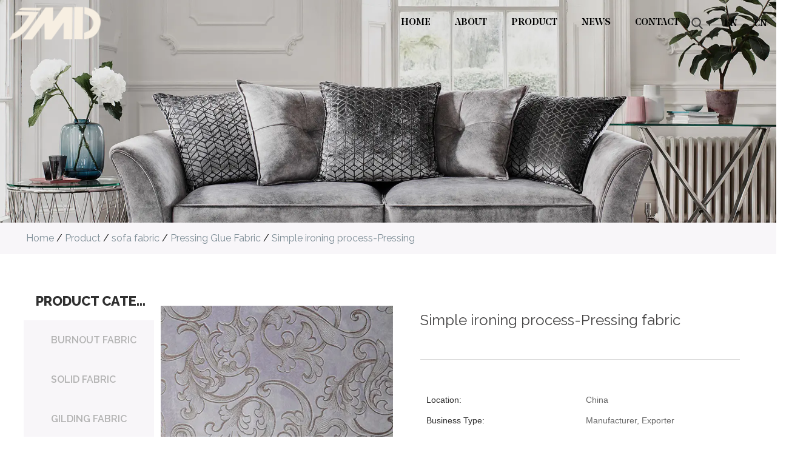

--- FILE ---
content_type: text/html; charset=utf-8
request_url: https://www.jmdtextile.com/product/pressing-glue-fabric/pressing9.html
body_size: 5942
content:
<!DOCTYPE html>
<html>
	<head>
		<meta charset="utf-8">
		<meta name="viewport" content="width=device-width,initial-scale=1.0" />
		<meta http-equiv="X-UA-Compatible" content="IE=edge" />
		<meta name="format-detection" content="telephone=no" />
		<!--icon-->
		<title>Wholesale Simple ironing process-Pressing Pressing Glue Fabric Suppliers, ODM Company</title>
<meta name="description" content="Haining Jiameida Warp Knitting Co., Ltd is China wholesale Simple ironing process-Pressing Pressing Glue Fabric suppiers and ODM company, The pressing gluing is generally a simple bronzing process that uses pressure and temperature to press glue an..." />
<meta name="keywords" content="Simple ironing process-Pressing" />
<!--#header##-->		<link rel="shortcut icon" href="/template/en/images/icon.ico" type="image/x-icon" />
		<link rel="icon" href="/template/en/images/icon.ico" type="image/x-icon" />
		<!--icon-->
  
        <link href="https://fonts.font.im/css?family=Raleway:100,200,300,400,500,600,700,800,900|Montserrat:200,300,400,500,600,700,800,900" rel="stylesheet">
	
		<link rel="stylesheet" href="/template/en/css/slick.css"/>
		<link rel="stylesheet" type="text/css" href="/template/en/css/basic.css">
		<link rel="stylesheet" type="text/css" href="/template/en/css/main.css?ver=0.7">
		<link rel="stylesheet" type="text/css" href="/template/en/css/font-awesome.min.css">
		<link rel="stylesheet" href="/template/en/css/animate.min.css"/>
		<script type="text/javascript" src="/template/en/js/jquery.js"></script>
		<script type="text/javascript" src="/template/en/js/qrcode.min.js"></script>
		<script type="text/javascript" src="/template/en/js/hwaq.js"></script>
		<script type="text/javascript" src="/template/en/js/main.js"></script>
		<script type="text/javascript" src="/template/en/js/slick.js"></script>
		<script type="text/javascript" src="/template/en/js/wow.min.js"></script>

		<link rel="stylesheet" href="/template/en/css/swiper.min.css"/>
		<script type="text/javascript" src="/template/en/js/swiper.min.js"></script>

		<link rel="stylesheet" href="/template/en/css/jquery.fancybox.min.css"/>
		<script type="text/javascript" src="/template/en/js/jquery.fancybox.min.js"></script>

		<!--[if lt IE 9]>
			<script type="text/javascript" src="/template/en/js/html5.js"></script>
		<![endif]-->
	</head>
<body>
<!--===================== HEAD =====================-->
<div id="header">
    <!--===================== NAVI =====================-->
    <div class="nav">
        <div class="ui menu">
            <div class="logo left floated item"><a href="/"><img src="/template/en/images/logo.png" alt="Haining Jiameida Warp Knitting Co.,ltd."/></a></div>

            <div class="nav-contact">
                <div class="warp">
                    <div class="item">
                        <div class="img">
                            <img src="/template/en/images/nav-phone.png" />
                        </div>
                        <div class="text">
                        <h3>Call us</h3>
                        <strong>+86-13758390398</strong>
                        </div>
                    </div>
                    <div class="item">
                        <div class="img">
                            <img src="/template/en/images/nav-email.png" />
                        </div>
                        <div class="text">
                        <h3>E-mail us</h3>
                        <strong><a href="/cdn-cgi/l/email-protection" class="__cf_email__" data-cfemail="badbd4dec3fad0d7decedfc2ced3d6df94d9d5d7">[email&#160;protected]</a> </strong>
                        </div>
                    </div>
                </div>
            </div>

            <div class="menu-box right floated item">
               <div class="menu-menu-container"><ul id="menu-menu-1" class="menu"><li  class="menu-item menu-item-type-custom menu-item-object-custom menu-item-6145"><a href="/" >Home</a></li><li  class="menu-item menu-item-type-taxonomy menu-item-object-category menu-item-has-children menu-item-39284"><a href="/about/company-profile.html" rel="nofollow">About</a><ul class="sub-menu"><li  class="menu-item menu-item-type-custom menu-item-object-custom menu-item-26035"><a href="/about/company-profile.html" rel="nofollow">Company profile</a></li><li  class="menu-item menu-item-type-custom menu-item-object-custom menu-item-6153"><a href="/faq/" rel="nofollow">Faq</a></li><li  class="menu-item menu-item-type-custom menu-item-object-custom menu-item-6152"><a href="/factory/" rel="nofollow">Factory</a></li></ul></li><li  class="menu-item menu-item-type-taxonomy menu-item-object-category menu-item-has-children menu-item-6147"><a href="/product/" >Product</a><ul class="sub-menu"><li  class="menu-item menu-item-type-taxonomy menu-item-object-category menu-item-has-children menu-item-32513"><a href="https://www.jmdtextile.com/product/sofa-fabric/" >Sofa Fabric</a><li  class="menu-item menu-item-type-custom menu-item-object-custom menu-item-32518"><a href="https://www.jmdtextile.com/product/curtain-fabric/" >Curtain Fabric</a></li><li  class="menu-item menu-item-type-custom menu-item-object-custom menu-item-32544"><a href="https://www.jmdtextile.com/product/decorative-fabric/" >Decorative Fabric</a></li></ul></li><li  class="menu-item menu-item-type-taxonomy menu-item-object-category menu-item-has-children menu-item-6146"><a href="/news/" rel="nofollow">News</a><ul class="sub-menu"><li  class="menu-item menu-item-type-custom menu-item-object-custom menu-item-6150"><a href="/news/company-news/" rel="nofollow">Company News</a></li><li  class="menu-item menu-item-type-custom menu-item-object-custom menu-item-6151"><a href="/news/industry-news/" rel="nofollow">Industry News</a></li></ul></li><li  class="menu-item menu-item-type-custom menu-item-object-custom menu-item-6149"><a href="/contact/" rel="nofollow">Contact</a></li></ul></div>            </div>
            <div class="h-search item right floated"><img src="/template/en/images/black-search.png" alt=""></div>
            <div class="search-box">
                <form action="/product">
                    <input type="text" name="s" placeholder="Search...">
                    <input type="submit" value="">
                </form>
                <i class="close"></i>
            </div>
			
			<div class="language-box">
				<span><a href="https://www.jmdtextile.com">EN</a></span>
				<span><a href="https://cn.jmdtextile.com">CN</a></span>
			</div>
        </div>
    </div>
</div>

<div id="mobile" class="">
    <div class="m-search">
        <form action="/product">
            <input type="text" name="s" placeholder="search for">
            <input type="submit" value="">
        </form>
    </div>
    <div class="m-logo"><a href="/"><img src="/template/en/images/logo.png" alt="Haining Jiameida Warp Knitting Co.,ltd."></a>
        <div class="m-btn">
            <i class="ie1"></i>
            <i class="ie2"></i>
            <i class="ie3"></i>
        </div>
    </div>
    <div class="box">
        <div class="m-nav">
           <div class="menu-menu-container"><ul id="menu-menu-1" class="menu"><li  class="menu-item menu-item-type-custom menu-item-object-custom menu-item-6145"><a href="/" >Home</a></li><li  class="menu-item menu-item-type-taxonomy menu-item-object-category menu-item-has-children menu-item-39284"><a href="/about/company-profile.html" rel="nofollow">About</a><ul class="sub-menu"><li  class="menu-item menu-item-type-custom menu-item-object-custom menu-item-26035"><a href="/about/company-profile.html" rel="nofollow">Company profile</a></li><li  class="menu-item menu-item-type-custom menu-item-object-custom menu-item-6153"><a href="/faq/" rel="nofollow">Faq</a></li><li  class="menu-item menu-item-type-custom menu-item-object-custom menu-item-6152"><a href="/factory/" rel="nofollow">Factory</a></li></ul></li><li  class="menu-item menu-item-type-taxonomy menu-item-object-category menu-item-has-children menu-item-6147"><a href="/product/" >Product</a><ul class="sub-menu"><li  class="menu-item menu-item-type-taxonomy menu-item-object-category menu-item-has-children menu-item-32513"><a href="https://www.jmdtextile.com/product/sofa-fabric/" >Sofa Fabric</a><ul class="sub-menu"><li  class="menu-item menu-item-type-custom menu-item-object-custom menu-item-40746"><a href="/product/sofa-fabric/burnout-fabric/" >Burnout Fabric</a></li><li  class="menu-item menu-item-type-custom menu-item-object-custom menu-item-40747"><a href="/product/sofa-fabric/solid-fabric/" >Solid Fabric</a></li><li  class="menu-item menu-item-type-custom menu-item-object-custom menu-item-40748"><a href="/product/sofa-fabric/gilding-fabric/" >Gilding Fabric</a></li><li  class="menu-item menu-item-type-custom menu-item-object-custom menu-item-40749"><a href="/product/sofa-fabric/embossing-fabric/" >Embossing Fabric</a></li><li  class="menu-item menu-item-type-custom menu-item-object-custom menu-item-40750"><a href="/product/sofa-fabric/pressing-glue-fabric/" >Pressing Glue Fabric</a></li><li  class="menu-item menu-item-type-custom menu-item-object-custom menu-item-40751"><a href="/product/sofa-fabric/printing-fabric/" >Printing Fabric</a></li></ul></li><li  class="menu-item menu-item-type-custom menu-item-object-custom menu-item-32518"><a href="https://www.jmdtextile.com/product/curtain-fabric/" >Curtain Fabric</a></li><li  class="menu-item menu-item-type-custom menu-item-object-custom menu-item-32544"><a href="https://www.jmdtextile.com/product/decorative-fabric/" >Decorative Fabric</a></li></ul></li><li  class="menu-item menu-item-type-taxonomy menu-item-object-category menu-item-has-children menu-item-6146"><a href="/news/" rel="nofollow">News</a><ul class="sub-menu"><li  class="menu-item menu-item-type-custom menu-item-object-custom menu-item-6150"><a href="/news/company-news/" rel="nofollow">Company News</a></li><li  class="menu-item menu-item-type-custom menu-item-object-custom menu-item-6151"><a href="/news/industry-news/" rel="nofollow">Industry News</a></li></ul></li><li  class="menu-item menu-item-type-custom menu-item-object-custom menu-item-6149"><a href="/contact/" rel="nofollow">Contact</a></li></ul></div>        </div>
        <div class="yuy">
            <h4>Language</h4>
            <ul class="lang">
                    <li><a href="https://www.jmdtextile.com/"><img src="/template/en/images/en.jpg" alt=""> <em data-name="en">英语</em></a></li>
        <li><a href="https://cn.jmdtextile.com/"><img src="/template/en/images/cn.jpg" alt=""> <em data-name="cn">中文简体</em></a></li>
                </ul>
        </div>
        <h6><a rel="nofollow" href="tel:+ 86-137-58390398"><i class="fa fa-phone"></i> + 86-137-58390398</a></h6>
    </div>
    <div id="gotop"><i class="fa fa-angle-up"></i></div>
</div>
<div class="clear"></div>
<!--===================== BANNER =====================-->

<div class="inner-banner">
    <img src="/jmdtextile/2021/08/18/6.jpg">
    <div class="mxb">
        <div class="ui container cl">
                <!--<h2>
                    Simple ironing process-Pressing                </h2>-->
                <div class="bread-crumbs">
                    <a href="/">Home</a> &#47; <a href="/product/">Product</a> &#47;  <a href="/product/sofa-fabric/">sofa fabric</a> &#47; <a href="/product/sofa-fabric/pressing-glue-fabric/">Pressing Glue Fabric</a> &#47; <span>Simple ironing process-Pressing</span>                </div>
            </div>
    </div> 
</div>
<div class="inner-page prodet-page about-page">
<div class="grid-box two">
	<div class="column sidebar">
<div class="side-top">
    <h5 class="side-tit">Product Category</h5>
    <ul class="side-menu">
            <li>
            <ul class="sub">
                                <li><a href="/product/sofa-fabric/burnout-fabric/">Burnout Fabric</a></li>
                                <li><a href="/product/sofa-fabric/solid-fabric/">Solid Fabric</a></li>
                                <li><a href="/product/sofa-fabric/gilding-fabric/">Gilding Fabric</a></li>
                                <li><a href="/product/sofa-fabric/embossing-fabric/">Embossing Fabric</a></li>
                                <li><a href="/product/sofa-fabric/pressing-glue-fabric/">Pressing Glue Fabric</a></li>
                                <li><a href="/product/sofa-fabric/printing-fabric/">Printing Fabric</a></li>
                            </ul>
        </li>
            <li>
            <ul class="sub">
                            </ul>
        </li>
            <li>
            <ul class="sub">
                            </ul>
        </li>
        </ul>
</div>
	</div>
	<div class="column page-right-bar">
			<div class="init-2">
        <div class="">
                        <div class="prodet-img">
                <a rel="nofollow" href="/jmdtextile/2021/07/20/glue-9-1.jpg" data-fancybox="group"> 
                    <img src="/jmdtextile/2021/07/20/glue-9-1.jpg" alt="Simple ironing process-Pressing" title="Simple ironing process-Pressing">
                </a>
            </div>
            <div class="prodet-title">
                <h1>Simple ironing process-Pressing fabric</h1>
                <div class="content">
 <table border="0" cellpadding="0" cellspacing="0" width="731" height="174" class="sc">
   
    <tr>
      <td width="252">Location:</td>
      <td width="479">China</td>
    </tr>
    <tr>
      <td>Business Type:</td>
      <td>Manufacturer, Exporter</td>
    </tr>
    <tr>
      <td width="252">Brands:</td>
      <td width="479">OEM</td>
    </tr>
    <tr>
      <td>Certificate:</td>
      <td width="479">KC,CE,CB,ROSH</td>
    </tr>
    <tr>
      <td>Terms of payment and delivery:</td>
      <td width="479">FOB SHANGHAI</td>
    </tr>
    <tr>
      <td>Minimum order quantity:</td>
      <td width="479">1000M*</td>
    </tr>
    <tr>
      <td>Price:</td>
      <td>Consultation</td>
    </tr>
    <tr>
      <td>Delivery time:</td>
      <td>30days after confirmation of artwork and deposit</td>
    </tr>
    <tr>
      <td>Payment method:</td>
      <td>TT 30% deposit，balance against BL copy</td>
    </tr>
  </table>
                </div>
                <a class="more first"><i class="icon envelope"></i>Contact</a>
				<div class="thumb-gallery">
                        <ul>
                    <li><a rel="nofollow" href="/jmdtextile/2021/07/20/glue-9-2.jpg" data-fancybox="gallery"><img src="/jmdtextile/2021/07/20/glue-9-2.jpg" alt="Simple ironing process-Pressing" /></a></li>
                </ul>
                    </div>
            </div>
        </div>
    </div>
    <div class="init-3">
        <div class="">
            <div class="init-3-top">
                <ul>
                    <li class="active"><a>SPECIFICATION</a></li>
                    
                </ul>
            </div>
            <div class="init-3-bottom">
                <ul>
                    <li style="display: block;">
                        <p>The pressing gluing is generally a simple bronzing process that uses pressure and temperature to press glue and patterns on the cloth surface on a bronzing machine. Under normal circumstances, pressure glue is used in conjunction with bronzing film to make sofa fabrics or clothing fabrics more three-dimensional. It can be divided into transparent glue and color glue. All kinds of fabrics can be used in the embossing process. Generally, the weight per square meter is 200-300 grams and the width is 140cm-300cm.</p>                    </li>
                    <li>
                                            </li>
                </ul>
            </div>
        </div>
    </div>
        <div class="init1 cl" style="padding-top: 0px;">
            <div class="img" style="width: 70%">
                <img src="/jmdtextile/2021/08/02/difference_01-1-1.jpg" alt="">
            </div>
            <div class="border-text">
                <h2>More than 12 years of export experience </h2>
                <p>HAINING JIAMEIDA WARP KNITTING CO.,LTD was established in 2009, we are famous <a href="/product/pressing-glue-fabric/pressing9.html">China Simple ironing process-Pressing Pressing Glue Fabric suppliers</a> and <a href="/product/pressing-glue-fabric/pressing9.html">ODM Simple ironing process-Pressing Pressing Glue Fabric company</a>, mainly engaged in sofa fabrics, curtain fabrics, warp knitting fabrics, Simple ironing process-Pressing Pressing Glue Fabric and other textiles products with the manufacturing, processing, wholesale, retail ;import and export business with all kinds of commodity and technology. Our company imported advanced high-speed warp knitting equipments and warp knitting machines from German Karl Mayer company.Under the concept of “quality first，customer supreme”, We have received the recognition and praise of customers with high-quality products, good credibility and excellent service.Our <a href="/product/pressing-glue-fabric/pressing9.html"> wholesale Simple ironing process-Pressing Pressing Glue Fabric</a> are mainly exported to the United States, Canada, the United Kingdom, France, Turkey, Russia and many other countries and regions.Wiht profound experience and scientific management, our company are developing steadily and rapidly.

</p>
            </div>
        </div>
        <div class="init2">
            <div class="grid-box two">
                <div class="column left-img">
                    <img src="/jmdtextile/2021/08/02/difference_02-1.jpg" alt="">
                </div>
                <div class="column right-text">
                    <h2 class="lead">Product advantages</h2>
                    <p>
1) The comprehensive product line can be customized according to customers' samples<br>
2) Advanced production equipment, 14 KARL MAYER warp knitting machines imported from Germany<br>
3) On-time delivery capability, the error is within 1-3 days<br>
4) Source factory, guaranteed price and quality <br>
5) Our Simple ironing process-Pressing Pressing Glue Fabric can pass OKO-TEX, British Standard, American Standard and other tests</p>

                </div>
            </div>
        </div>
    <div class="init-4">
            <h2><em>Haining Jiameida Warp Knitting Co.,ltd.</em></h2>
            <ul>
<li><a class="img-box" href="/product/pressing-glue-fabric/pressing3.html"><span class="bg"></span>
                    <span><img src="/jmdtextile/2021/07/20/glue-3-5-1.jpg?imageView2/2/w/530/h/530/format/jpg/q/75" alt="Simple ironing process-Pressing"></span>
                </a>
				<h3>Simple ironing process-Pressing</h3></li>
<li><a class="img-box" href="/product/pressing-glue-fabric/pressing8.html"><span class="bg"></span>
                    <span><img src="/jmdtextile/2021/07/20/glue-8-4-1.jpg?imageView2/2/w/530/h/530/format/jpg/q/75" alt="Simple ironing process-Pressing"></span>
                </a>
				<h3>Simple ironing process-Pressing</h3></li>
<li><a class="img-box" href="/product/pressing-glue-fabric/gluegeometry-97.html"><span class="bg"></span>
                    <span><img src="/jmdtextile/2021/07/20/glue-geometry-12-2.jpg?imageView2/2/w/530/h/530/format/jpg/q/75" alt="Glue-Geometry"></span>
                </a>
				<h3>Glue-Geometry</h3></li>
<li><a class="img-box" href="/product/pressing-glue-fabric/vertical-bar-glue-pressing.html"><span class="bg"></span>
                    <span><img src="/jmdtextile/2021/07/20/vertical-bar-glue-pressing-5-1.jpg?imageView2/2/w/530/h/530/format/jpg/q/75" alt="Vertical-Bar-Glue-Pressing"></span>
                </a>
				<h3>Vertical-Bar-Glue-Pressing</h3></li>
<li><a class="img-box" href="/product/pressing-glue-fabric/BlockPressing-176.html"><span class="bg"></span>
                    <span><img src="/jmdtextile/2021/07/20/block-pressing-7-1.jpg?imageView2/2/w/530/h/530/format/jpg/q/75" alt="Block-Pressing"></span>
                </a>
				<h3>Block-Pressing</h3></li>
<li><a class="img-box" href="/product/pressing-glue-fabric/pressing1.html"><span class="bg"></span>
                    <span><img src="/jmdtextile/2021/07/20/glue-1-2-1.jpg?imageView2/2/w/530/h/530/format/jpg/q/75" alt="Simple ironing process-Pressing"></span>
                </a>
				<h3>Simple ironing process-Pressing</h3></li>
<li><a class="img-box" href="/product/pressing-glue-fabric/pressing2.html"><span class="bg"></span>
                    <span><img src="/jmdtextile/2021/07/20/glue-2-1.jpg?imageView2/2/w/530/h/530/format/jpg/q/75" alt="Simple ironing process-Pressing"></span>
                </a>
				<h3>Simple ironing process-Pressing</h3></li>
<li><a class="img-box" href="/product/pressing-glue-fabric/pressing4.html"><span class="bg"></span>
                    <span><img src="/jmdtextile/2021/07/20/glue-4-1.jpg?imageView2/2/w/530/h/530/format/jpg/q/75" alt="Simple ironing process-Pressing"></span>
                </a>
				<h3>Simple ironing process-Pressing</h3></li>
<li><a class="img-box" href="/product/pressing-glue-fabric/pressing5.html"><span class="bg"></span>
                    <span><img src="/jmdtextile/2021/07/20/glue-5-1.jpg?imageView2/2/w/530/h/530/format/jpg/q/75" alt="Simple ironing process-Pressing"></span>
                </a>
				<h3>Simple ironing process-Pressing</h3></li>
<li><a class="img-box" href="/product/pressing-glue-fabric/pressing6.html"><span class="bg"></span>
                    <span><img src="/jmdtextile/2021/07/20/glue-6-1.jpg?imageView2/2/w/530/h/530/format/jpg/q/75" alt="Simple ironing process-Pressing"></span>
                </a>
				<h3>Simple ironing process-Pressing</h3></li>
<li><a class="img-box" href="/product/pressing-glue-fabric/pressing9.html"><span class="bg"></span>
                    <span><img src="/jmdtextile/2021/07/20/glue-9-1.jpg?imageView2/2/w/530/h/530/format/jpg/q/75" alt="Simple ironing process-Pressing"></span>
                </a>
				<h3>Simple ironing process-Pressing</h3></li>
            </ul>
    </div>
	</div>
</div>
</div>
<!--/.wrapper-->

<div class="layer-form">
    <div class="container-contact100">
        <div class="wrap-contact100">
            <div class="btn-hide-contact100">
                <i class="fa fa-times"></i>
            </div>

            <div class="contact100-form-title">
                <span>Contact Us</span>
            </div>

            <form class="contact100-form validate-form" id="addForm3" onsubmit="return false;">
	<div class="wrap-input100 validate-input">
		<input id="name" class="input100" type="text" name="name" placeholder="Full name">
		<span class="focus-input100"></span>
		<label class="label-input100" for="name">
			<i class="fa fa-user" aria-hidden="true"></i>
		</label>
	</div>


	<div class="wrap-input100 validate-input">
		<input id="email" class="input100" type="text" name="mail" placeholder="E-mail *">
		<span class="focus-input100"></span>
		<label class="label-input100" for="email">
			<i class="fa fa-envelope" aria-hidden="true"></i>
		</label>
	</div>


	<div class="wrap-input100 validate-input">
		<input id="phone" class="input100" type="tel" name="phone" placeholder="Phone">
		<span class="focus-input100"></span>
		<label class="label-input100" for="phone">
			<i class="fa fa-mobile" aria-hidden="true"></i>
		</label>
	</div>

	<div class="wrap-input100 validate-input">
		<textarea id="message" class="input100" name="content" placeholder="Your comments *"></textarea>
		<span class="focus-input100"></span>
		<label class="label-input100 rs1" for="message">
			<i class="fa fa-comments" aria-hidden="true"></i>
		</label>
	</div>

	<div class="container-contact100-form-btn">
		<input type="submit" value="Send Now" class="contact100-form-btn" onclick="submit_id3()">
	</div>
</form>

<script data-cfasync="false" src="/cdn-cgi/scripts/5c5dd728/cloudflare-static/email-decode.min.js"></script><script type="text/javascript" src="/static/js/layer/layer.js"></script>
<script>
    function submit_id3() {
        layer.load(0, {
            shade: 0.1,
            shadeClose: false
        })
        $.ajax({
            type: 'post',
            url: '/Api/contact/submit/uid/2.html',
            data: $("#addForm3").serialize(),
            dataType: 'json',
            success: function (data) {
                layer.closeAll();
                if (data.status == 200) {
                    document.getElementById("addForm3").reset();
                    layer.msg(data.result, {
                        icon: 1,
                        time: 4000
                    });
                } else {
                    layer.msg(data.result, {
                        icon: 2,
                        time: 4000
                    })
                }
            }
        })
    }
</script>        </div>
    </div>
</div>

<script type="text/javascript">
	$('a.more.first').click(function(){
		$('.layer-form').fadeIn(200);
	});
	$('.layer-form .btn-hide-contact100 .fa-times').click(function(){
		$('.layer-form').fadeOut(200);
	});
	$('.layer-form .wpcf7-form').addClass('contact100-form');
</script>
<!--===================== FOOTER =====================-->
<div id="footer">
	<div class="footer-top">
		<div class="box grid-box">
			<div class="left column">
				<div class="foot-logo">
					<img src="/template/en/images/foot-logo.png" alt="Haining Jiameida Warp Knitting Co.,ltd.">
				</div>
				<div class="txt">
					Mainly engaged in sofa fabrics, curtain fabrics, warp knitting fabrics, <a href="/">warp knitting fabric</a> and other textiles products.
				</div>
				<div class="other-link">
					<ul>
						<li><a><i class="fa fa-facebook" aria-hidden="true"></i></a></li>
						<li><a><i class="fa fa-instagram" aria-hidden="true"></i></a></li>
						<li><a><i class="fa fa-twitter" aria-hidden="true"></i></a></li>
						<li><a><i class="fa fa-linkedin" aria-hidden="true"></i></a></li>
						<li><a><i class="fa fa-youtube" aria-hidden="true"></i></a></li>
					</ul>
				</div>
			</div>
			<div class="right column">
				<div class="grid-box">
					<div class="one column">
						<ul>
							<li><p><i><img src="/template/en/images/phone-img.png" ></i> +86-137-58390398</p></li>
							<li><p><i><img src="/template/en/images/fax-img.png" ></i> +86-0573-87858668</p></li>
							<li><p><i><img src="/template/en/images/tel-img.png" ></i> +86-0573-87858668</p></li>
							<li><p><i><img src="/template/en/images/email-img.png" ></i> <a href="/cdn-cgi/l/email-protection" class="__cf_email__" data-cfemail="e0818e8499a08a8d8494859894898c85ce838f8d">[email&#160;protected]</a> </p></li>
						</ul>
					</div>
					<div class="two column">
						<ul>
							<li><p><i><img src="/template/en/images/add-img.png" ></i> BUILDING 5, NO.129 YUNXING ROAD ,XIE QIAO ,HAINING ,ZHEJIANG ,CHINA</p></li>
						</ul>
					</div>
				</div>
				
			</div>
		</div>
	</div>
	
	
	<div class="footer-bottom">
		<div class="box">
			<p>©2021 Haining Jiameida Warp Knitting Co.,ltd. 
			<a rel="nofollow" href="http://www.hqsmartcloud.com" target="_blank"><img style="max-height: 15px;vertical-align: middle;" src="/template/en/images/HWAQ/EN/jszc_en_bai.svg" ></a>
			
            &nbsp;&nbsp;&nbsp;<a class="jmdhide" href="/product/pressing-glue-fabric/pressing9.html">Wholesale Simple ironing process-Pressing Pressing Glue Fabric Suppliers</a>
			</p>
		</div>
	</div>
</div>
		<!--===================== SCRIPT =====================-->
		<!--<script type="text/javascript" src="/template/en/js/bootstrap.min.js"></script>-->
		<script data-cfasync="false" src="/cdn-cgi/scripts/5c5dd728/cloudflare-static/email-decode.min.js"></script><script type="text/javascript">
			$('.side-top a').filter(function() {
				if($(this).html() == $('.bread-crumbs span').html()) {
					$(this).addClass('active');
				}
			});
		</script>
	<script defer src="https://static.cloudflareinsights.com/beacon.min.js/vcd15cbe7772f49c399c6a5babf22c1241717689176015" integrity="sha512-ZpsOmlRQV6y907TI0dKBHq9Md29nnaEIPlkf84rnaERnq6zvWvPUqr2ft8M1aS28oN72PdrCzSjY4U6VaAw1EQ==" data-cf-beacon='{"version":"2024.11.0","token":"946d3155f03844b38274b5d120d282fb","r":1,"server_timing":{"name":{"cfCacheStatus":true,"cfEdge":true,"cfExtPri":true,"cfL4":true,"cfOrigin":true,"cfSpeedBrain":true},"location_startswith":null}}' crossorigin="anonymous"></script>
</body>

<!-- Matomo -->
<script type="text/javascript">
  var _paq = window._paq || [];
  /* tracker methods like "setCustomDimension" should be called before "trackPageView" */
    _paq.push(['setCampaignNameKey', 'gclid']);
  _paq.push(['setDocumentTitle', document.domain + "/" + document.title]);
  _paq.push(['trackPageView']);
  _paq.push(['enableLinkTracking']);
  (function() {
    var u="//supertest.hqsmartcloud.com/";
    _paq.push(['setTrackerUrl', u+'matomo.php']);
    _paq.push(['setSiteId', '607']);
    var d=document, g=d.createElement('script'), s=d.getElementsByTagName('script')[0];
    g.type='text/javascript'; g.async=true; g.defer=true; g.src='//hqcdn.hqsmartcloud.com/matomo.js'; s.parentNode.insertBefore(g,s);
  })();
</script>
<!-- End Matomo Code --></html>

--- FILE ---
content_type: text/css
request_url: https://www.jmdtextile.com/template/en/css/main.css?ver=0.7
body_size: 12570
content:
@font-face {
  font-family: 'DINPRO-REGULAR';
  src: url(../fonts/DINPRO-REGULAR.ttf) format('truetype'), url(../fonts/DINPRO-REGULAR.eot) format('eot'), url(../fonts/DINPRO-REGULAR.woff) format('woff'), url(../fonts/DINPRO-REGULAR.woff2) format('woff2');
}
@media screen and (max-width: 1000px){
  .jmdhide {
    display: none !important;
  }
  #banner .box .right p {
    line-height: 2 !important;
  }
  .product-page.inner-page .probox {
    padding-top: 0px !important;
  }
  .inner-banner {
    padding-top: 120px !important;
  }
  .inner-page {
    margin-top: 0px !important;
  }
  .about-page .init1 .border-text p {
    line-height: 2 !important;
  }
}
@font-face {
  font-family: 'AGENCYR';
  src: url(../fonts/AGENCYR.ttf) format('truetype'), url(../fonts/AGENCYR.eot) format('eot'), url(../fonts/AGENCYR.woff) format('woff'), url(../fonts/AGENCYR.woff2) format('woff2');
}
@font-face {
  font-family: 'AGENCYB';
  src: url(../fonts/AGENCYB.ttf) format('truetype'), url(../fonts/AGENCYB.eot) format('eot'), url(../fonts/AGENCYB.woff) format('woff'), url(../fonts/AGENCYB.woff2) format('woff2');
}
@font-face {
  font-family: 'NoeDisplay';
  src: url(../fonts/NoeDisplay.ttf) format('truetype'), url(../fonts/NoeDisplay.eot) format('eot'), url(../fonts/NoeDisplay.woff) format('woff'), url(../fonts/NoeDisplay.woff2) format('woff2');
}
body {
  font-family: 'Raleway', sans-serif;
  font-weight: 400;
}

#ewm{
  border: 5px solid #fff;
}

.ui.container {
  padding: 0 18px;
  position: relative;
  width: 1230px;
}
.language-box {
  margin-left: 35px;
}
.language-box span {
  font-size: 18px;
  font-family: 'NoeDisplay';
}
.language-box span:not(:last-child) {
  margin-right: 24px;
}
#header {
  z-index: 200;
  position: absolute;
  width: 100%;
  left: 0;
  top: 0;
}
#header .nav {
  display: inline-block;
  width: 100%;
}
#header .nav .ui.menu {
  display: flex;
  align-items: center;
  margin: 0 auto;
  max-width: 1800px;
  padding: 0 15px;
}
#header .nav .ui.menu .logo {
  display: inline-block;
  margin-left: 0;
  margin-right: auto;
  vertical-align: middle;
}
#header .nav .ui.menu .nav-contact .item{
  display: inline-block;
  padding: 0 10px;
}
#header .nav .ui.menu .nav-contact .img{
    display: inline-block;
    vertical-align: middle;
    margin-right: 10px;
}
#header .nav .ui.menu .nav-contact .text{
    display: inline-block;
    vertical-align: middle;
}
#header .nav .ui.menu .nav-contact h3{
  font-size: 16px;
  color: #fff;
  font-family: 'Montserrat', sans-serif;
}
#header .nav .ui.menu .nav-contact strong{
  font-size: 16px;
  font-weight: 600;
  color: #fff;
  font-family: 'Montserrat', sans-serif;
}
#header .nav .ui.menu .menu-box {
  display: inline-block;
  vertical-align: middle;
  margin-left: auto;
  margin-right: 0;
}
#header .nav .ui.menu .menu-box ul.menu > li {
  font-family: "NoeDisplay";
  margin: 0 45px;
  font-size: 18px;
  color: #000;
  -webkit-perspective: 500px;
  perspective: 500px;
  transform-style: preserve-3d;
  z-index: 100;
  float: left;
  position: relative;
  border-bottom: 3px solid transparent;
  -webkit-transition: .5s;
  -moz-transition: .5s;
  -ms-transition: .5s;
  -o-transition: .5s;
  transition: .5s;
  text-transform: uppercase;
}
#header .nav .ui.menu .menu-box ul.menu > li:hover {
  border-color: #fd2318;
  color: #fd2318;
  -webkit-transition: .5s .5s border;
  -moz-transition: .5s .5s border;
  -ms-transition: .5s .5s border;
  -o-transition: .5s .5s border;
  transition: .5s .5s border;
}
#header .nav .ui.menu .menu-box ul.menu > li > a {
  display: block;
  padding: 25px 0;
}
#header .nav .ui.menu .menu-box ul.menu > li ul.sub-menu {
  -webkit-perspective: 500px;
  perspective: 500px;
  transform-style: preserve-3d;
  text-align: left;
  position: absolute;
  font-size: 15px;
  background: #fff;
  top: 100%;
  left: -10px;
  width: 180px;
  transform: rotate3d(1, 0, 0, -90deg);
  -webkit-transform: rotate3d(1, 0, 0, -90deg);
  -moz-transform: rotate3d(1, 0, 0, -90deg);
  -ms-transform: rotate3d(1, 0, 0, -90deg);
  -o-transform: rotate3d(1, 0, 0, -90deg);
  -webkit-transform-origin: 0 0 0;
  -moz-transform-origin: 0 0 0;
  transform-origin: 0 0 0;
  opacity: 0;
  transition: transform 0.5s, opacity 0.3s;
  -webkit-transition: -webkit-transform 0.5s, opacity 0.3s;
  -moz-transition: -moz-transform 0.5s, opacity 0.3s;
  box-shadow: 0px 8px 10px rgba(0, 0, 0, 0.2);
  border-bottom: 3px solid #fd2318;
  display: none \9;
}
#header .nav .ui.menu .menu-box ul.menu > li ul.sub-menu li {
  display: block;
  float: none;
  padding: 0 15px;
  line-height: 40px;
  color: black;
  font-size: 12px;
  -webkit-transition: .5s;
  -moz-transition: .5s;
  -ms-transition: .5s;
  -o-transition: .5s;
  transition: .5s;
  text-transform: capitalize;
}
#header .nav .ui.menu .menu-box ul.menu > li ul.sub-menu li a {
  display: block;
}
#header .nav .ui.menu .menu-box ul.menu > li ul.sub-menu li:hover {
  background: #222;
  color: white;
}
#header .nav .ui.menu .menu-box ul.menu > li:hover ul.sub-menu {
  -moz-opacity: 1;
  -khtml-opacity: 1;
  opacity: 1;
  transform: rotate3d(0, 0, 0, 0);
  -webkit-transform: rotate3d(0, 0, 0, 0);
  -moz-transform: rotate3d(0, 0, 0, 0);
  -ms-transform: rotate3d(0, 0, 0, 0);
  -o-transform: rotate3d(0, 0, 0, 0);
  display: block \9;
}
#header .nav .ui.menu .h-search {
  display: inline-block;
  vertical-align: middle;
  margin-left: 0;
  margin-right: 0;
  cursor: pointer;
  cursor: hand;
}
#header .nav .search-box {
  line-height: normal;
  position: fixed;
  top: 0;
  left: 0;
  background: #fff;
  width: 100%;
  height: 100%;
  z-index: 99999;
  display: none;
}
#header .nav .search-box form {
  position: absolute;
  top: 45%;
  left: 50%;
  width: 60%;
  margin-left: -30%;
}
#header .nav .search-box form input {
  background: none;
  outline: none;
  border: none;
}
#header .nav .search-box form input[type="text"] {
  width: 100%;
  border-bottom: 1px solid #e1e1e1;
  font-size: 26px;
  color: #000;
  padding: 10px 0;
}
#header .nav .search-box form input[type="submit"] {
  width: 22px;
  height: 22px;
  background: url(../images/tc-zoom.png) no-repeat;
  position: absolute;
  right: 15px;
  top: 20px;
}
#header .nav .search-box form input[type="submit"]:hover {
  opacity: 0.7;
  filter: alpha(opacity=70);
}
#header .nav .search-box .close {
  width: 30px;
  height: 30px;
  background: url(../images/close.png) no-repeat;
  position: absolute;
  right: 25px;
  top: 15px;
  cursor: pointer;
}
#banner .slick-arrow {
  position: absolute;
  top: 50%;
  -webkit-transform: translateY(-50%);
  -moz-transform: translateY(-50%);
  -ms-transform: translateY(-50%);
  -o-transform: translateY(-50%);
  transform: translateY(-50%);
  width: 50px;
  height: 80px;
  color: transparent;
  border: none;
  z-index: 1;
  outline: none;
  -webkit-transition: .5s;
  -moz-transition: .5s;
  -ms-transition: .5s;
  -o-transition: .5s;
  transition: .5s;
  opacity: 0;
}
#banner .slick-arrow:hover {
  background-color: #fd2318;
}
#banner:hover .slick-arrow {
  opacity: 1;
}
#banner .slick-prev {
  background: url("../images/banner-btn-l.png") no-repeat center center rgba(0, 0, 0, 0.3);
  left: 15px;
}
#banner .slick-next {
  background: url("../images/banner-btn-r.png") no-repeat center center rgba(0, 0, 0, 0.3);
  right: 15px;
}
#banner ul.slick-dots {
  position: absolute;
  bottom: 5%;
  left: 50%;
  -webkit-transform: translateX(-50%);
  -moz-transform: translateX(-50%);
  -ms-transform: translateX(-50%);
  -o-transform: translateX(-50%);
  transform: translateX(-50%);
}
#banner ul.slick-dots li {
  width: 30px;
  height: 30px;
  display: inline-block;
  margin: 0 10px;
  border-radius: 100%;
  border: 6px solid white;
  background-color: #fd2318;
  -webkit-transition: .5s;
  -moz-transition: .5s;
  -ms-transition: .5s;
  -o-transition: .5s;
  transition: .5s;
}
#banner ul.slick-dots li button {
  display: none;
}
#banner ul.slick-dots li.slick-active {
  border-color: #fd2318;
  background-color: white;
}
#banner .slick-slide .content {
  display: none;
}
#banner .slick-active .content {
  display: block;
}
table {
  width: 100%;
  margin-bottom: 20px;
  word-break: break-word;
}
table td,
table th {
  padding: 5px 10px;
  border: 1px solid #666;
  width: 50%;
}
table td:first-child {
  color: #2d2d2d;
}
table td:last-child {
  color: #666;
}
.wpulike.wpulike-default {
  display: none;
}
.prodet-page .wpulike.wpulike-default,
.newdet-page .wpulike.wpulike-default {
  display: inline-block;
}
.post-views-box {
  position: relative;
  margin-left: 20px;
}
.post-views-box .wp_ulike_btn.wp_ulike_put_image:after {
  background-image: url(../images/fw.png) !important;
  filter: none;
}
.wpulike {
  z-index: 10;
}
.wpulike.post-views-box {
  z-index: 5;
}
#banner .metaslider .slider-wrapper .nivo-directionNav a {
  width: 50px;
  height: 80px;
  background-color: rgba(255, 255, 255, 0.2);
  background-repeat: no-repeat;
  background-position: center;
  background-size: 14px;
}
#banner .metaslider .slider-wrapper .nivo-directionNav a:hover {
  background-color: #fd2318;
}
#banner .metaslider .slider-wrapper .nivo-directionNav a.nivo-prevNav {
  background-image: url(../images/banner-btn-l.png);
}
#banner .metaslider .slider-wrapper .nivo-directionNav a.nivo-nextNav {
  background-image: url(../images/banner-btn-r.png);
}
#banner .theme-default .nivo-controlNav {
  position: absolute;
  bottom: 20px;
  left: 50%;
  width: auto !important;
}
#banner .theme-default .nivo-controlNav a {
  width: 25px  !important;
  height: 25px !important;
  background: #fff !important;
  border: 7px solid #7d7d7d !important;
  border-radius: 100% !important;
  -webkit-box-shadow: none !important;
  -moz-box-shadow: none !important;
  box-shadow: none !important;
  margin: 0 8px !important;
}
#banner .theme-default .nivo-controlNav a.active {
  border-color: #fd2318 !important;
}
#mobile {
  position: fixed;
  top: 0;
  left: 0;
  width: 100%;
  -webkit-transition: .5s;
  -moz-transition: .5s;
  -ms-transition: .5s;
  -o-transition: .5s;
  transition: .5s;
  display: none;
  z-index: 20;
}
#mobile:before {
  content: '';
  width: 100%;
  height: 200%;
  position: fixed;
  top: 0;
  right: 0;
  display: block;
  background: rgba(0, 0, 0, 0.13);
  z-index: -1;
  -webkit-transition: .5s;
  -moz-transition: .5s;
  -ms-transition: .5s;
  -o-transition: .5s;
  transition: .5s;
  -webkit-transform: translateY(-100%);
  -moz-transform: translateY(-100%);
  -ms-transform: translateY(-100%);
  -o-transform: translateY(-100%);
  transform: translateY(-100%);
}
#mobile .m-search {
  padding: 10px 15px;
  background: #0d95e8;
  z-index: 2;
  position: relative;
}
#mobile .m-search form {
  width: 100%;
  padding-right: 50px;
  position: relative;
}
#mobile .m-search form input {
  width: 100%;
  line-height: 40px;
  height: 40px;
  border-radius: 5px;
  border: none;
  padding: 0 15px;
  background: url("../images/icon-search-black.png") center left 5px no-repeat white;
  background-size: 14px;
  padding-left: 25px;
  font-size: 14px;
}
#mobile .m-search form input[type="submit"] {
  width: 40px;
  position: absolute;
  top: 0;
  right: 0;
  background: url("../images/icon-search-white.png") center center no-repeat;
}
#mobile .m-logo {
  text-align: center;
  background: #333;
  z-index: 1;
  position: relative;
  line-height: 60px;
  height: 60px;
}
#mobile .m-logo img {
  max-height: 40px;
  display: inline-block;
  vertical-align: middle;
  max-width: 200px;
}
#mobile .m-btn {
  position: absolute;
  bottom: 16px;
  left: 15px;
  width: 30px;
  z-index: 2;
  height: 24px;
}
#mobile .m-btn i {
  position: absolute;
  width: 100%;
  height: 2px;
  border-radius: 1px;
  background: white;
  display: block;
  top: 50%;
  -webkit-transform: translateY(-50%);
  -moz-transform: translateY(-50%);
  -ms-transform: translateY(-50%);
  -o-transform: translateY(-50%);
  transform: translateY(-50%);
  -webkit-transition: .5s;
  -moz-transition: .5s;
  -ms-transition: .5s;
  -o-transition: .5s;
  transition: .5s;
}
#mobile .m-btn i.ie1 {
  margin-top: -10px;
}
#mobile .m-btn i.ie3 {
  margin-top: 10px;
}
#mobile .box {
  position: fixed;
  background: white;
  width: 100%;
  -webkit-transition: .5s;
  -moz-transition: .5s;
  -ms-transition: .5s;
  -o-transition: .5s;
  transition: .5s;
  -webkit-transform: translateY(-100%);
  -moz-transform: translateY(-100%);
  -ms-transform: translateY(-100%);
  -o-transform: translateY(-100%);
  transform: translateY(-100%);
  z-index: 0;
  height: 100%;
  overflow: auto;
  top: 0;
  padding: 25px;
  padding-top: 145px;
}
#mobile .m-nav ul li {
  display: block;
}
#mobile .m-nav ul li a {
  display: block;
  padding: 8px 0;
  font-size: 16px;
  text-transform: capitalize;
  -webkit-transition: .5s;
  -moz-transition: .5s;
  -ms-transition: .5s;
  -o-transition: .5s;
  transition: .5s;
  border-bottom: 1px solid #eee;
  position: relative;
  padding-right: 40px;
}
#mobile .m-nav ul li a:hover {
  background: #eee;
  padding-left: 15px;
}
#mobile .m-nav ul li a:before {
  content: "\f105";
  font-family: "FontAwesome";
  position: absolute;
  right: 10px;
  top: 10px;
}
#mobile .m-nav ul li.children > a:before {
  content: "\f107";
}
#mobile .m-nav ul li.children.active > a:before {
  content: "\f106";
}
#mobile .m-nav ul li ul {
  display: none;
}
#mobile .m-nav ul li li a {
  padding-left: 30px;
  position: relative;
  font-size: 14px;
}
#mobile .m-nav ul li li a:after {
  content: '-';
  position: absolute;
  top: 50%;
  left: 15px;
  -webkit-transform: translateY(-50%);
  -moz-transform: translateY(-50%);
  -ms-transform: translateY(-50%);
  -o-transform: translateY(-50%);
  transform: translateY(-50%);
}
#mobile .m-nav ul li li a:hover {
  padding-left: 30px;
}
#mobile .yuy {
  padding: 20px 0;
}
#mobile .yuy h4 {
  font-size: 20px;
  font-weight: bold;
  margin-bottom: 20px;
}
#mobile .yuy ul li {
  width: auto;
  display: inline-block;
  margin-right: 5px;
  font-size: 14px;
  padding-right: 5px;
  border-right: 1px solid #eee;
  margin-bottom: 5px;
}
#mobile .yuy ul li img {
  max-width: 30px;
}
#mobile h6 {
  font-size: 20px;
  text-align: center;
  padding-top: 10px;
  margin-top: 10px;
  border-top: 1px solid #eee;
}
#mobile #gotop {
  width: 40px;
  height: 40px;
  border-radius: 100%;
  border: 1px solid #eee;
  background: white;
  font-size: 14px;
  text-align: center;
  line-height: 40px;
  position: fixed;
  right: 10px;
  bottom: 20px;
  display: none;
}
#mobile.active .m-btn i {
  margin: 0 !important;
}
#mobile.active .m-btn i.ie1 {
  -webkit-transform: rotate(45deg);
  -moz-transform: rotate(45deg);
  -ms-transform: rotate(45deg);
  -o-transform: rotate(45deg);
  transform: rotate(45deg);
}
#mobile.active .m-btn i.ie2 {
  opacity: 0;
}
#mobile.active .m-btn i.ie3 {
  -webkit-transform: rotate(-45deg);
  -moz-transform: rotate(-45deg);
  -ms-transform: rotate(-45deg);
  -o-transform: rotate(-45deg);
  transform: rotate(-45deg);
}
#mobile.active:before {
  -webkit-transform: translateY(0);
  -moz-transform: translateY(0);
  -ms-transform: translateY(0);
  -o-transform: translateY(0);
  transform: translateY(0);
}
#mobile.active .box {
  -webkit-transform: translateY(0);
  -moz-transform: translateY(0);
  -ms-transform: translateY(0);
  -o-transform: translateY(0);
  transform: translateY(0);
}
@media screen and (max-width: 1000px) {
  .ewm{
    display: none;
  }
  #banner,
  .inner-page {
    margin-top: 120px;
  }
  .inner-page {
    padding-top: 40px;
  }
}
#banner {
  padding: 100px 0 75px;
  position: relative;
}
#banner .yy {
  bottom: 0;
  left: 45px;
}
#banner::before {
  content: "";
  position: absolute;
  left: 0;
  top: 0;
  height: 100%;
  width: 50%;
  background-color: #facd89;
}
#banner::after {
  content: "";
  position: absolute;
  right: 0;
  top: 0;
  width: 50%;
  height: 100%;
  background-color: #f7efe2;
}
#banner ul {
  position: relative;
  z-index: 1;
}
#banner .box {
  max-width: 1670px;
  padding: 0 15px;
  margin: 0 auto;
}
#banner .box .left {
  width: 64%;
  vertical-align: middle;
}
#banner .box .right {
  width: 36%;
  padding-left: 65px;
  vertical-align: middle;
}
#banner .box .right h2 {
  font-size: 60px;
  line-height: 2;
  font-family: 'NoeDisplay';
}
#banner .box .right h2 small {
  display: block;
}
#banner .box .right p {
  font-size: 24px;
  line-height: 2;
  font-weight: 300;
  margin: 25px 0 90px;
}
#banner .box .right p strong {
  font-weight: 400;
}
#banner .box .right .btn a {
  font-size: 24px;
  line-height: 1;
  display: inline-block;
  background-color: #3c3c3c;
  color: #f7efe2;
  padding: 30px;
  transition: .5s ease;
}
#banner .box .right .btn a img {
  vertical-align: baseline;
}
#banner .box .right .btn a:hover {
  background-color: #20123a;
}
.txt-upp {
  text-transform: uppercase;
}
.i-advantage {
  padding: 43px 0;
}
.i-advantage .box {
  max-width: 1500px;
  padding: 0 15px;
  margin: 0 auto;
}
.i-advantage .box ul {
  margin: 0 -90px;
}
.i-advantage .box ul li {
  width: 33.33%;
  padding: 0 90px;
  line-height: 2;
}
.i-advantage .box ul li .tit {
  font-family: 'NoeDisplay';
  margin: 15px 0;
}
.i-advantage .box ul li img {
  transition: .5s ease;
}
.i-advantage .box ul li:hover .img img {
  transform: rotateY(180deg);
}
.product-cat {
  padding: 100px 0 65px;
  position: relative;
  overflow: hidden;
}
.product-cat h2 {
  color: #fff;
  position: absolute;
  top: 50%;
  right: -70px;
  z-index: 1;
  font-size: 44px;
  font-family: 'NoeDisplay';
  -moz-transform-origin: center;
  -moz-transform: rotate(90deg) translateY(-50%);
  -webkit-transform-origin: center;
  -webkit-transform: rotate(90deg) translateY(-50%);
  -o-transform-origin: center;
  -o-transform: rotate(90deg) translateY(-50%);
}
.product-cat h2::before {
  content: "";
  position: absolute;
  right: calc(100% + 15px);
  top: 50%;
  transform: translateY(-50%);
  height: 1px;
  width: 500px;
  background-color: #fff;
}
.product-cat h2::after {
  content: "";
  position: absolute;
  left: calc(100% + 15px);
  top: 50%;
  transform: translateY(-50%);
  height: 1px;
  width: 500px;
  background-color: #fff;
}
.product-cat::before {
  content: "";
  position: absolute;
  left: 0;
  top: 0;
  width: 55%;
  height: 100%;
  background-color: #f7efe2;
}
.product-cat::after {
  content: "";
  position: absolute;
  right: 0;
  top: 0;
  width: 45%;
  height: 100%;
  background-color: #c5a083;
}
.product-cat .box {
  padding: 0 140px;
  margin: 0 auto;
  position: relative;
  z-index: 1;
}
.product-cat .box .list ul {
  margin: -20px;
}
.product-cat .box .list ul li {
  padding: 20px;
}
.product-cat .box .list ul li .img {
  margin-bottom: 70px;
  position: relative;
}
.product-cat .box .list ul li .img img {
  width: 100%;
}
.product-cat .box .list ul li .img::after {
  content: "";
  width: 5px;
  height: 80px;
  background-color: #1b1b1b;
  position: absolute;
  left: 50%;
  bottom: -40px;
  transform: translateX(-50%);
}
.product-cat .box .list ul li .name {
  font-size: 33px;
  font-family: 'NoeDisplay';
}
.product-cat .box .list ul li .name a {
  display: inline-block;
  border-bottom: 3px solid rgba(27, 27, 27, 0.3);
}
.product-cat .box .list ul .slick-list {
  padding-bottom: 180px;
}
.product-cat .box .list ul .slick-slide {
  transition: .5s ease;
}
.product-cat .box .list ul .slick-slide.slick-active + div {
  transform: translateY(90px);
}
.product-cat .box .list ul .slick-slide.slick-active + div ~ div {
  transform: translateY(180px);
}
.our-product {
  padding: 130px 0 85px;
}
.our-product .box {
  max-width: 1670px;
  margin: 0 auto;
  padding: 0 15px;
  position: relative;
}
.our-product .box h2 {
  color: #3c3c3c;
  position: absolute;
  top: 110px;
  left: 90px;
  font-size: 60px;
  font-family: 'NoeDisplay';
  -moz-transform-origin: left top;
  -moz-transform: rotate(90deg);
  -webkit-transform-origin: left top;
  -webkit-transform: rotate(90deg);
  -o-transform-origin: left top;
  -o-transform: rotate(90deg);
}
.our-product .box h3 {
  position: absolute;
  top: 0;
  left: 140px;
  font-size: 36px;
  -moz-transform-origin: left top;
  -moz-transform: rotate(90deg);
  -webkit-transform-origin: left top;
  -webkit-transform: rotate(90deg);
  -o-transform-origin: left top;
  -o-transform: rotate(90deg);
}
.our-product .box .list {
  margin-left: auto;
  padding-left: 310px;
}
.our-product .box .list ul {
  margin: 0 -50px;
}
.our-product .box .list ul li {
  padding: 0 50px;
}
.our-product .box .list ul li .btn {
  transform: translateY(-50%);
  font-family: 'NoeDisplay';
  text-align: center;
}
.our-product .box .list ul li .btn a {
  text-align: left;
  display: inline-block;
  width: 210px;
  height: 50px;
  line-height: 50px;
  font-size: 18px;
  color: #fff;
  background-color: #20123a;
  padding: 0 50px 0 20px;
  position: relative;
}
.our-product .box .list ul li .btn a img {
  position: absolute;
  right: 10px;
  top: 50%;
  transform: translateY(-50%);
  display: inline-block;
  vertical-align: middle;
  margin-left: 10px;
  margin-bottom: 4px;
  transition: .5s ease;
}
.our-product .box .list ul .slick-list {
  padding-bottom: 95px;
}
.our-product .box .list ul .slick-slide {
  transition: .5s ease;
}
.our-product .box .list ul .slick-slide.slick-active + div {
  transform: translateY(95px);
}
.our-product .box .list ul .slick-slide.slick-active + div + div {
  transform: translateY(0);
}
.our-product .box .list .more-btn {
  position: absolute;
  bottom: 25px;
  right: 150px;
}
.our-about {
  background: #fffcf5 url(../images/line.png) no-repeat center;
  padding: 210px 0 170px;
}
.our-about .box {
  max-width: 1500px;
  padding: 0 15px;
  margin: 0 auto;
}
.our-about .box .left {
  width: 250px;
}
.our-about .box .left h2 {
  font-size: 90px;
  line-height: 1.5;
  font-family: 'NoeDisplay';
  color: #3c3c3c;
}
.our-about .box .right {
  max-width: 1130px;
  padding-right: 170px;
}
.our-about .box .right p {
  margin-bottom: 60px;
}
.our-about .box .right .jmddes {
  margin-bottom: 60px;
  font-size: 18px;
  line-height: 32px;
}
.our-about .box .right .jmddes h1 {
  display: inline;
}
.our-about .box .right .btn a {
  padding: 20px 45px;
  font-size: 18px;
  font-family: 'NoeDisplay';
  color: #fff;
  display: inline-block;
  background-color: #3b3a38;
  transition: .5s ease;
}
.our-about .box .right .btn a img {
  vertical-align: middle;
  margin-bottom: 4px;
}
.our-about .box .right .btn a:hover {
  background-color: #20123a;
}
.our-story h2 {
  font-size: 60px;
  font-family: 'NoeDisplay';
  color: #3c3c3c;
}
.our-story h3 {
  font-size: 30px;
  font-weight: 400;
}
.our-story .box {
  max-width: 1500px;
  margin: 0 auto;
}
.our-story .box .video {
  margin-top: 30px;
  position: relative;
}
.our-story .box .video .play {
  position: absolute;
  left: 50%;
  top: 50%;
  transform: translate(-50%, -50%);
}
.our-news {
  padding: 140px 0 90px;
  background-color: #fffcf5;

  
}
.our-news h2 {
  font-size: 140px;
  line-height: 1;
  font-family: 'NoeDisplay';
  color: #3c3c3c;
}
.our-news .box {
  max-width: 1670px;
  padding: 0 15px;
  margin: 0 auto;
  position: relative;
  
}
.our-news .box .jiajia {
  font-size: 26px;
  color: #c58a41;
  font-weight: bold;
  text-align: center;
  margin-top: -90px;
  margin-bottom: 100px;
}
.our-news .box .jiajia1 {
  font-size: 26px;
  color: #c58a41;
  font-weight: bold;
  text-align: center;
  margin-top: 40px;
  margin-bottom: 40px;
}
.our-news .box .jiajia2 {
  font-size: 16px;
  line-height: 2;
  color: #262626;
}
.our-news .box .list {
  margin-top: -60px;
}
.our-news .box .list ul {
  margin: -18px;
}
.our-news .box .list ul li {
  padding: 18px;
}
.our-news .box .list ul li a {
  display: block;
  position: relative;
}
.our-news .box .list ul li a .img img {
  width: 100%;
}
.our-news .box .list ul li a .mask {
  position: absolute;
  top: 0;
  bottom: 0;
  left: 0;
  right: 0;
  background-color: rgba(126, 107, 90, 0.7);
  opacity: 0;
  transition: .5s ease;
}
.our-news .box .list ul li a .content {
  color: #fff;
  line-height: 2;
  position: absolute;
  width: 100%;
  bottom: 0;
  left: 0;
  padding: 55px 10px;
  transform: translateY(100%);
  transition: .5s ease;
}
.our-news .box .list ul li a .content .time {
  font-family: "arial";
  font-style: italic;
}
.our-news .box .list ul li a .content .tit {
  font-family: "arial";
  font-weight: 700;
}
.our-news .box .list ul li a .content p {
  line-height: 2;
}
.our-news .box .list ul li:hover .mask {
  opacity: 1;
}
.our-news .box .list ul li:hover .content {
  transform: translateY(0);
}
#footer {
  background-color: #3c3c3c;
  color: #fff;
}
#footer .footer-top {
  padding-top: 60px;
}
#footer .footer-top .box {
  max-width: 1670px;
  margin: 0 auto;
  padding: 0 15px;
}
#footer .footer-top .box .left {
  width: 50%;
  vertical-align: bottom;
}
#footer .footer-top .box .left .txt {
  padding: 20px 0;
  font-size: 16px;
  line-height: 2;
  max-width: 400px;
  border-bottom: 1px solid rgba(255, 255, 255, 0.1);
}
#footer .footer-top .box .left .other-link ul li {
  padding: 15px 10px;
  display: inline-block;
}
#footer .footer-top .box .left .other-link ul li a {
  display: block;
  width: 30px;
  height: 30px;
  border-radius: 100%;
  background-color: #fff;
  color: #3c3c3c;
  text-align: center;
  line-height: 30px;
  font-size: 20px;
}
#footer .footer-top .box .right {
  width: 50%;
  vertical-align: bottom;
}
#footer .footer-top .box .right ul li {
  font-size: 24px;
  line-height: 2;
  font-family: 'Montserrat', sans-serif;
  font-weight: 200;
}
#footer .footer-top .box .right ul li p {
  padding-left: 40px;
  position: relative;
}
#footer .footer-top .box .right ul li p i {
  position: absolute;
  left: 0;
  top: 0;
}
#footer .footer-top .box .right ul li p i img {
  vertical-align: baseline;
}
#footer .footer-top .box .right .one {
  width: 39%;
}
#footer .footer-top .box .right .two {
  width: 61%;
}
#footer .footer-bottom {
  padding: 65px 0 20px;
}
#footer .footer-bottom .box {
  max-width: 1670px;
  line-height: 2;
  margin: 0 auto;
  padding: 0 15px;
}
#footer .footer-bottom p {
  font-size: 15px;
}
@media screen and (max-width: 1800px) {
  #banner .yy {
    display: none;
  }
}
@media screen and (max-width: 1600px) {
  #header .nav .ui.menu .menu-box ul.menu > li {
    margin: 0 25px;
  }
  #banner .box .right h2 {
    font-size: 45px;
  }
  #banner .box .right p {
    font-size: 20px;
  }
  .our-about .box .right {
    max-width: 1000px;
    padding-right: 60px;
  }
  #footer .footer-top .box .right ul li {
    font-size: 20px;
  }
}
@media screen and (max-width: 1400px) {
  #header .nav .ui.menu .nav-contact{
    display: none;
  }
  #header .nav .ui.menu .menu-box ul.menu > li {
    font-size: 16px;
    margin: 0 20px;
  }
  .language-box span {
    font-size: 16px;
  }
  #banner .box .right p {
    margin: 25px 0;
  }
  .i-advantage .box ul {
    margin: 0 -60px;
  }
  .i-advantage .box ul li {
    padding: 0 60px;
  }
  .product-cat .box .list ul li .name {
    font-size: 25px;
  }
  .our-product .box .list {
    padding-left: 180px;
  }
  .our-about .box .right {
    max-width: 900px;
  }
  .our-news h2 {
    font-size: 100px;
  }
  .our-news .box .list {
    margin-top: 0;
  }
  #footer .footer-top .box .right ul li {
    font-size: 18px;
  }
}
@media screen and (max-width: 1200px) {
  #banner .box .right {
    padding-left: 30px;
  }
  #banner .box .right h2 {
    font-size: 35px;
  }
  #banner .box .right p {
    font-size: 18px;
    line-height: 1.5;
  }
  #banner .box .right .btn a {
    font-size: 18px;
    padding: 20px;
  }
  #banner::before {
    width: 30%;
  }
  #banner::after {
    width: 70%;
  }
  .i-advantage .box ul {
    margin: 0 -30px;
  }
  .i-advantage .box ul li {
    padding: 0 30px;
  }
  .our-product .box .list ul {
    margin: 0 -20px;
  }
  .our-product .box .list ul li {
    padding: 0 20px;
  }
  .our-about .box .left {
    width: 100%;
    float: none;
  }
  .our-about .box .left h2 {
    text-align: left;
  }
  .our-about .box .right {
    width: 100%;
    float: none;
    max-width: 100%;
    padding-right: 0;
    margin-top: 30px;
  }
  .our-news .box .list ul li a .content {
    padding: 30px 10px;
  }
  #footer .footer-top .box .right ul li {
    font-size: 16px;
    line-height: 3;
  }
}
@media screen and (max-width: 1000px) {
  #header {
    display: none;
  }
  #mobile {
    display: block;
  }
  #banner {
    padding: 60px 0;
  }
  #banner .box .right p {
    font-size: 16px;
  }
  #banner .box .right h2 {
    font-size: 28px;
  }
  #banner .box .right p {
    font-size: 14px;
  }
  .font-16 {
    font-size: 14px;
  }
  .product-cat .box .list ul .slick-list {
    padding-bottom: 90px;
  }
  .our-product .box .list ul .slick-slide.slick-active + div {
    transform: translateY(0);
  }
  .our-product .box .list .more-btn {
    display: none;
  }
  .our-product .box .list ul .slick-list {
    padding-bottom: 0;
  }
  .our-about {
    padding: 90px 0;
  }
  .our-news h2 {
    font-size: 60px;
  }
  #footer .footer-top .box .right .one {
    width: 100%;
  }
  #footer .footer-top .box .right .two {
    width: 100%;
  }
  #footer .footer-top .box .right ul li {
    line-height: 2.5;
  }
  .our-about .box .left h2 {
    font-size: 60px;
  }
  .our-story h3 {
    font-size: 20px;
  }
  .our-product .box h2 {
    top: 0;
  }
  .our-news .box .list ul li a .mask {
    opacity: 1;
  }
  .our-news .box .list ul li a .content {
    transform: translateY(0);
  }
}
@media screen and (max-width: 700px) {
  #banner .box .left {
    width: 100%;
  }
  #banner .box .right {
    padding-left: 15px;
    padding-right: 15px;
    width: 100%;
    position: absolute;
    left: 0;
    top: 50%;
    transform: translateY(-50%);
    color: #fff;
  }
  #banner .box {
    position: relative;
    padding: 0;
  }
  #banner {
    padding: 0;
  }
  /*.i-advantage {
    display: none;
  }*/
  /*.product-cat {
    display: none;
  }*/
  .product-cat h2{
    display: none;
  }
  .product-cat .box{
    padding: 0 15px;
  }
  .product-cat .box .list ul .slick-slide.slick-active + div{
    transform: translateY(0);
  }
  .product-cat .box .list ul .slick-slide.slick-active + div ~ div {
    transform: translateY(0);
  }
  .product-cat .box .list ul li .name{
    font-size: 20px;
  }
  .product-cat .box .list ul .slick-list{
    padding-bottom: 0;
  }
  .our-product .box h3 {
    position: relative;
    top: auto;
    left: auto;
    font-size: 20px;
    -moz-transform: rotate(0);
    -webkit-transform: rotate(0);
    -o-transform: rotate(0);
  }
  .our-product .box h2 {
    font-size: 35px;
    position: relative;
    top: auto;
    left: auto;
    -moz-transform: rotate(0);
    -webkit-transform: rotate(0);
    -o-transform: rotate(0);
  }
  .our-product .box .list {
    padding-left: 0;
    margin-top: 30px;
  }
  .our-product {
    padding: 60px 0;
  }
  .our-about .box .left h2 {
    font-size: 35px;
  }
  .font-18 {
    font-size: 14px;
  }
  .our-about {
    padding: 60px 0;
  }
  .our-story {
    display: none;
  }
  .our-news {
    padding: 60px 0;
  }
  .our-news h2 {
    font-size: 35px;
  }
  #footer .footer-top .box .right ul li {
    font-size: 14px;
  }
}
@media screen and (max-width: 500px) {
  #banner .box .right p {
    font-size: 12px;
    margin: 10px 0;
  }
  #banner .box .right .btn a img {
    display: none;
  }
  #banner .box .right .btn a {
    font-size: 14px;
    padding: 10px 20px;
  }
  .our-product .box .list ul {
    margin: 0 -5px;
  }
  .our-product .box .list ul li {
    padding: 0 5px;
  }
  .our-product .box .list ul li .btn {
    transform: translateY(0);
  }
  .our-product .box .list ul li .btn a {
    width: auto;
    height: auto;
    font-size: 14px;
    display: block;
  }
  .our-product .box .list ul li .btn a img {
    display: none;
  }
  #footer .footer-top .box .left {
    width: 100%;
  }
  #footer .footer-top .box .right {
    width: 100%;
  }
}




/* 内页样式 */

.m-page {
  text-align:center;
}
.m-page a,
.m-page span {
  width: 30px;
  height: 30px;
  border-radius: 5px;
  border: 1px solid #c58a41;
  color: #7b8393;
  text-align: center;
  line-height: 30px;
  margin: 0 10px;
  display: inline-block;
  font-size: 12px;
}
.m-page span,
.m-page a:hover {
  background: #c58a41;
  color: white;
}
.inner-page div#nav {
  padding:0;
}
.inner-page div#nav .more{
	position:absolute;
	right:-10px;
	top:27px;
	z-index:8;
}
.inner-page div#nav .more .fa{
	font-size:20px;
}
.inner-page div#nav ul.ui {
  position:relative;
}
.inner-page div#nav ul.ui li {
  font-size: 16px;
  color: #858586;
  line-height: 80px;
  height:80px;
  text-align: center;
  font-weight: bold;
  -webkit-transition: .5s;
  -moz-transition: .5s;
  -ms-transition: .5s;
  -o-transition: .5s;
  transition: .5s;
  position:static;
}
.inner-page div#nav ul.ui li a {
  color: inherit;
  display: block;
  -webkit-transition: 0s;
  -moz-transition: 0s;
  -ms-transition: 0s;
  -o-transition: 0s;
  transition: 0s;
}
.inner-page div#nav ul.ui li:hover,
.inner-page div#nav ul.ui li a.active{
  background: #c58a41;
  color: white;
}
.inner-page div#nav ul.ui li ul {
  position:absolute;
  top:100%;
  left:0;
  width:100%;
  background:#f9f9f9;
  z-index:2;
  display:none;
  margin-top:0;
  border-top:none;
}
.inner-page div#nav ul.ui li ul li {
  line-height:45px;
  font-size:12px;
  border-left:1px solid #ededed;
}
.inner-page div#nav ul.ui li ul li:first-child {
  border-left:none;
}
.about-page .init-2 {
  padding: 40px 0;
}
.about-page .init-2 p {
  font-size: 14px;
  color: #666666;
  line-height: 24px;
  padding: 12px 0;
}
.inner-banner { 
padding-top: 0;
}
.inner-banner .mxb{
background: #F8F6F9;
}
.inner-banner .container{
  /*padding:20px 0;*/
  background: #F8F6F9;
}
.inner-banner h2 {
  float:left;
  display: inline-block;
  font-size: 1.5rem;
  text-transform: capitalize;margin-right:30px;
}
.inner-banner .bread-crumbs{
	float:left;
  line-height: 2;
  font-size: 16px;
  padding: 10px 0;
}
.inner-banner .newsbread {
	overflow: hidden;
  white-space: nowrap;
  text-overflow: ellipsis;
  width: 500px;
}
.inner-banner a,
.inner-banner span {
  color: #7e8e97;
}
.service-page .init-1{
  height: 61px;
}
.product-page,.prodet-page {
/*   background: #f8f6f5; */
	padding:0 3%;
}
.inner-page .grid-box.two>.column.sidebar {
    width: 18%; padding-top:60px;
}
.inner-page .grid-box.two>.column.page-right-bar {
    width: 82%;
    padding: 15px;
}
.inner-page .sidebar .side-top {

  border: 1px solid #fff;

}

.inner-page .sidebar .side-top .side-tit {

  display: block;

  color: #303030;

  padding: 0 0 15px 20px;

  font-size: 22px;font-weight: 800;



  white-space: nowrap;

  overflow: hidden;

  text-overflow: ellipsis;

   text-transform: uppercase;

}

.inner-page .sidebar .side-top .side-menu {
	background:#F8F6F9;

}

.inner-page .sidebar .side-top .side-menu li a {

  position: relative;

  display: block;

  font-size: 14px;

  font-weight: 500;

  padding-right: 20px;

  white-space: nowrap;

  text-overflow: ellipsis;

  transition: 0.4s ease;

  -webkit-transition: 0.4s ease;

  -moz-transition: 0.4s ease;

  -ms-transition: 0.4s ease;

  -o-transition: 0.4s ease;

  overflow: hidden;

  height: 65px;

  line-height: 65px;

  text-indent: 34px;

  color: #555;

  background-repeat: no-repeat;

  background-position: 10px center;
font-weight: 600;
  text-transform: uppercase;

}

.inner-page .sidebar .side-top .side-menu li {

  position: relative;

}

.inner-page .sidebar .side-top .side-menu li i {

position: absolute;

    right: 10px;

    top: 22px;

    font-size: 14px;

    color: #fff;

}
.inner-page .sidebar .side-top .side-menu li a,
.inner-page .sidebar .side-top .side-menu li:hover>a,

.inner-page .sidebar .side-top .side-menu li a:hover,

.inner-page .sidebar .side-top .side-menu li a.active {

	font-size:16px;
  background-color: #efc17f;

  color: #fff;

  text-indent: 45px;

  background-position: 20px center;

}
.inner-page .sidebar .side-top .side-menu li ul li a{
	    color: #b3b3b3;background-color:#F8F6F9;
}
.inner-page .sidebar .side-top .side-menu ul li:hover>a,
.inner-page .sidebar .side-top .side-menu li ul a:hover,
.inner-page .sidebar .side-top .side-menu ul li a.active{
	background-color:#efc17f;
  color:#fff;
}



/*.inner-page .sidebar .side-top .side-menu li>ul {
  padding-left: 20px;
  display: none;
}*/
.inner-banner .init-1 {
  float: right;
  width: 50%;
}
.inner-banner .init-1 li a{
  display: block;
  height: 61px;
  line-height: 61px;
  text-align: center;
}
.inner-banner .init-1 li a:hover,
.inner-banner .init-1 li a.active{
  background: #c58a41;
  color: #fff;
}

.product-page.inner-page .probox {
  padding-top: 3.5rem;
}
.product-page.inner-page .probox .jmdpro1 {
  font-size: 26px;
  color: #c58a41;
  font-weight: bold;
}
.product-page.inner-page .probox .jmdpro2 {
  font-size: 16px;
  line-height: 2;
  color: #262626;
}
.product-page.inner-page .probox .row {
  padding:0 3%;
  margin: auto;
}
.product-page.inner-page .probox .row .col-4 .ig-box {
  margin: 0 1rem;
}
.product-page.inner-page .probox .row .col-4 .ig-box .img-box {
  text-align: center;
}
.product-page.inner-page .probox .row .col-4 .ig-box .img-box .bg {
  position: absolute;
  top: 0;
  left: 0;
  display: block;
  height: 100%;
  width: 100%;
  padding-bottom: 14rem;

  transition: .5s linear;
/*  transition: 0.3s ease;
  -webkit-transition: 0.3s ease;
  -moz-transition: 0.3s ease;
  -ms-transition: 0.3s ease;
  -o-transition: 0.3s ease; */
}
.product-page.inner-page .probox .row .col-4 .ig-box .img-box img {
  margin: auto;
  margin-top:3rem;
   filter: drop-shadow(30px 20px 8px rgba(0,0,0,0.2));
    transition-property: transform;
    transition-duration: .6s;
    transition-timing-function: cubic-bezier(0.3, 0.1, 0.1, 1);
}
.product-page.inner-page .probox .row .col-4 .ig-box .text {
  text-align: center;
}
.product-page.inner-page .probox .row .col-4 .ig-box .text h4 {
  color: #605e5e;
  text-transform: uppercase;
  line-height: 2;
  text-align: center;
  font-size: 18px;
    
    margin-top: 30px;
}
.product-page.inner-page .probox .row .col-4 .ig-box .img-box a {
  position: relative;
  z-index: 1;
}
.product-page.inner-page .probox .row .col-4 .ig-box .text h4 a {
  transition: .3s;
}
.product-page.inner-page .probox .row .col-4 .ig-box .text h4:hover a {
  color: #000;
/*   border-bottom: 2px solid #262626; */
}
.product-page.inner-page .probox .row .col-4 .ig-box .text p {
  font-size: 14px;
  color: #262626;
  text-transform: uppercase;
  line-height: 2.111;
  text-align: center;
}
.product-page.inner-page .probox .row .col-4 .ig-box:hover .bg {
  background:url(../images/back-1.jpg) no-repeat center;
  background-size:100% 100%;
}

@media screen and (min-width: 1200px) {
  #index-body .i-advantage .news .right {
    padding-right: 300px;
  }
  #footer .row:last-child .copy p {
    padding-left: 2rem;
  }
}
@media screen and (min-width: 769px) {
  #index-body .i-advantage .news .left .title,
  #index-body .i-advantage .news .left .form {
    max-width: 535px;
  }
  #footer .row .left dl {
    max-width: 200px;
  }
}
@media screen and (max-width: 768px) {
  #index-body .i-advantage .news .left .form .label {
    margin: auto;
  }
  #footer .row:first-child .left dl dd #ewm {
    margin: 0 auto;
    margin-bottom: 1rem;
  }
  #footer .row:first-child .left dl dd a {
    margin: 0 0.9rem;
  }
}
@media screen and (max-width: 700px) {
  #index-body .i-advantage .solt {
    display: none;
  }
  #index-body .i-advantage .video {
    height: auto;
  }
}
@media screen and (max-width: 600px) {
  #index-body .i-advantage .news .right {
    padding-left: 0;
    padding-right: 0;
  }
  #index-body .i-advantage .air-washer .img-box,
  #index-body .i-advantage .air-washer .right .img-box {
    padding: 3rem 1rem 3rem;
    margin: 0;
  }
  #index-body .i-advantage .video .text {
    display: none;
  }
}
table {
  width: 100%;
  margin-bottom: 20px;
/*   word-break: break-word; */
}
table td,
table th {
  padding: 5px 10px;
  border: 1px solid #666;
 
}
table td:first-child {
  color: #2d2d2d;
}
table td:last-child {
  color: #666;
}

#banner .metaslider .slider-wrapper .nivo-directionNav a {
  width: 50px;
  height: 80px;
  background-color: rgba(255, 255, 255, 0.2);
  background-repeat: no-repeat;
  background-position: center;
  background-size: 14px;
}
#banner .metaslider .slider-wrapper .nivo-directionNav a:hover {
  background-color: #fd2318;
}
#banner .metaslider .slider-wrapper .nivo-directionNav a.nivo-prevNav {
  background-image: url(../images/banner-btn-l.png);
}
#banner .metaslider .slider-wrapper .nivo-directionNav a.nivo-nextNav {
  background-image: url(../images/banner-btn-r.png);
}
#banner .theme-default .nivo-controlNav {
  position: absolute;
  bottom: 20px;
  left: 50%;
  width: auto !important;
}
#banner .theme-default .nivo-controlNav a {
  width: 25px !important;
  height: 25px !important;
  background: #fff !important;
  border: 7px solid #7d7d7d !important;
  border-radius: 100% !important;
  -webkit-box-shadow: none !important;
  -moz-box-shadow: none !important;
  box-shadow: none !important;
  margin: 0 8px !important;
}
#banner .theme-default .nivo-controlNav a.active {
  border-color: #fd2318 !important;
}


.product-page .init-2 {
  padding: 70px 0 60px;
}
.product-page .init-2 ul {
  padding: 35px 80px;
  background: url("../images/product-init-2-bg.jpg") #0251b8 no-repeat right bottom;
  border-radius: 10px;
  position: relative;
  box-shadow: 0 0 30px 0 #aaaaaf;
  -webkit-box-shadow: 0 0 30px 0 #aaaaaf;
  -moz-box-shadow: 0 0 30px 0 #aaaaaf;
  -ms-box-shadow: 0 0 30px 0 #aaaaaf;
  -o-box-shadow: 0 0 30px 0 #aaaaaf;
}
.product-page .init-2 ul li .left {
  width: 50%;
  padding-right: 3%;
  margin-right: -5px;
  display: inline-block;
  vertical-align: middle;
}
.product-page .init-2 ul li .left a {
  display: block;
}
.product-page .init-2 ul li .right {
  width: 50%;
  display: inline-block;
  padding-left: 2%;
  vertical-align: middle;
}
.product-page .init-2 ul li .right h2 {
  font-size: 30px;
  color: white;
  line-height: 45px;
  font-weight: bold;
  padding-bottom: 20px;
  border-bottom: 1px solid rgba(255, 255, 225, 0.3);
}
.product-page .init-2 ul li .right h2 a {
  color: inherit;
}
.product-page .init-2 ul li .right h2:hover {
  color: #c58a41;
}
.product-page .init-2 ul li .right p {
  font-size: 14px;
  color: white;
  line-height: 30px;
  margin: 30px 0;
}
.product-page .init-2 ul li .right a.more {
  display: inline-block;
  padding: 10px 25px;
  border-radius: 20px;
  background: white;
  font-size: 14px;
  color: #e60012;
}
.product-page .init-2 ul li .right a.more:hover {
  background: #c58a41;
  color: white;
}
.product-page .init-2 ul button.slick-arrow {
  background: none;
  width: 55px;
  height: 55px;
  border-radius: 100%;
  border: 2px solid rgba(255, 255, 255, 0.4);
  position: absolute;
  top: 50%;
  -webkit-transform: translateY(-50%);
  -moz-transform: translateY(-50%);
  -ms-transform: translateY(-50%);
  -o-transform: translateY(-50%);
  transform: translateY(-50%);
  font-size: 24px;
  color: transparent;
  display: block;
  font-family: "FontAwesome";
  outline: none;
  -webkit-transition: .5s;
  -moz-transition: .5s;
  -ms-transition: .5s;
  -o-transition: .5s;
  transition: .5s;
}
.product-page .init-2 ul button.slick-arrow:before {
  position: absolute;
  left: 50%;
  top: 50%;
  -webkit-transform: translate(-50%, -50%);
  -moz-transform: translate(-50%, -50%);
  -ms-transform: translate(-50%, -50%);
  -o-transform: translate(-50%, -50%);
  transform: translate(-50%, -50%);
  color: rgba(255, 255, 255, 0.4);
  -webkit-transition: .5s;
  -moz-transition: .5s;
  -ms-transition: .5s;
  -o-transition: .5s;
  transition: .5s;
}
.product-page .init-2 ul button.slick-arrow:hover {
  border-color: white;
}
.product-page .init-2 ul button.slick-arrow:hover:before {
  color: white;
}
.product-page .init-2 ul button.slick-prev {
  left: 10px;
}
.product-page .init-2 ul button.slick-prev:before {
  content: "\f104";
}
.product-page .init-2 ul button.slick-next {
  right: 10px;
}
.product-page .init-2 ul button.slick-next:before {
  content: "\f105";
}
.product-page .init-3 ul {
  margin: -10px;
  display: inline-block;
  width: 100%;
}
.product-page .init-3 ul li {
  width: 25%;
  float: left;
  padding: 10px;
}
.product-page .init-3 ul li a {
  display: block;
}
.product-page .init-3 ul li a span {
  display: block;
  border: 1px solid #e4e7ee;
  overflow: hidden;
  background: #fff;
}
.product-page .init-3 ul li a span img {
  width: 100%;
}
.product-page .init-3 ul li a h2 {
  font-size: 14px;
  color: #7b8393;
  text-align: center;
  padding: 25px 15px;
  white-space: nowrap;
  text-overflow: ellipsis;
  overflow: hidden;
  font-weight: bold;
  -webkit-transition: .5s;
  -moz-transition: .5s;
  -ms-transition: .5s;
  -o-transition: .5s;
  transition: .5s;
}
.product-page .init-3 ul li a h2:hover {
  color: #c58a41;
}
.product-page .init-4 {
  padding: 40px 0;
}
.prodet-page .init-2 {
  padding: 70px 0 60px;
}
.prodet-page .init-2 .prodet-scroll {
  width: 10%;
  display: inline-block;
  vertical-align: top;
}
.prodet-page .init-2 .prodet-scroll ul {
  padding: 20px 0;
}
.prodet-page .init-2 .prodet-scroll ul a {
  display: block;
  border: 1px solid #e5e5e5;
}
.prodet-page .init-2 .prodet-scroll ul button.slick-arrow {
  background: none;
  width: 55px;
  border-radius: 100%;
  border: 2px solid rgba(255, 255, 255, 0.4);
  font-size: 28px;
  color: transparent;
  display: block;
  font-family: "FontAwesome";
  outline: none;
  -webkit-transition: .5s;
  -moz-transition: .5s;
  -ms-transition: .5s;
  -o-transition: .5s;
  transition: .5s;
  margin: 0 auto;
  position: relative;
  font-weight: bold;
}
.prodet-page .init-2 .prodet-scroll ul button.slick-arrow:before {
  position: absolute;
  left: 50%;
  top: 50%;
  -webkit-transform: translate(-50%, -50%);
  -moz-transform: translate(-50%, -50%);
  -ms-transform: translate(-50%, -50%);
  -o-transform: translate(-50%, -50%);
  transform: translate(-50%, -50%);
  color: black;
  -webkit-transition: .5s;
  -moz-transition: .5s;
  -ms-transition: .5s;
  -o-transition: .5s;
  transition: .5s;
}
.prodet-page .init-2 .prodet-scroll ul button.slick-arrow:hover:before {
  color: #c58a41;
}
.prodet-page .init-2 .prodet-scroll ul button.slick-prev:before {
  content: "\f106";
}
.prodet-page .init-2 .prodet-scroll ul button.slick-next:before {
  content: "\f107";
}
.prodet-page .init-2 .prodet-img {
  width: 40%;
  display: inline-block;
  margin-left: -5px;
  margin-right: -5px;
  
  vertical-align: top;
	position:relative;
}
.prodet-page .init-2 .prodet-img span.bg{
	    position: absolute;
    top: 0;
    left: 0;
    display: block;
    height: 100%;
    width: 100%;
    padding-bottom: 14rem;
    background-color: #f6f6f6;
    transition: .5s linear;
}
.prodet-page .init-2 .prodet-img:hover span.bg {
  background:url(../images/back-1.jpg) no-repeat center;
	background-size:100% 100%;
}
.prodet-page .init-2 .prodet-img a#zoom1 img {
  border: 1px solid #d7d7d7;
	filter: drop-shadow(30px 20px 8px rgba(0,0,0,0.2));
    transition-property: transform;
    transition-duration: .6s;
    transition-timing-function: cubic-bezier(0.3, 0.1, 0.1, 1);
}
.prodet-page .init-2 .prodet-title {
  width: 60%;
  display: inline-block;
  vertical-align: top;
	padding-left:5%;
}
.prodet-page .init-2 .prodet-title h1 {
  font-size: 24px;
  line-height: 2;
  color: #454444;
  padding-bottom: 20px;
}
.prodet-page .init-2 .prodet-title .content {
  font-size: 14px;
  color: #999999;
  line-height: 24px;
  padding: 25px 0;
  border-top: 1px solid #d7d7d7;
  border-bottom: 1px solid #d7d7d7;
  margin:20px 0;
}
.prodet-page .init-2 .prodet-title .content p,
.prodet-page .init-2 .prodet-title .content * {
  line-height:inherit;font-family: Arial, Helvetica, sans-serif;
}
.prodet-page .init-2 .prodet-title a.more {
  display: inline-block;
  padding: 8px 25px;
  border-radius: 5px;
  background: #f2f2f2;
  font-size: 16px;
  color: #999999;
  margin-right: 20px;
}
.prodet-page .init-2 .prodet-title a.more.first {
  background: #c58a41;
  color: white;
}
.prodet-page .init-2 .prodet-title a.more:hover {
  box-shadow: 0 5px 10px 0 #d1d1d1;
  -webkit-box-shadow: 0 5px 10px 0 #d1d1d1;
  -moz-box-shadow: 0 5px 10px 0 #d1d1d1;
  -ms-box-shadow: 0 5px 10px 0 #d1d1d1;
  -o-box-shadow: 0 5px 10px 0 #d1d1d1;
}
.prodet-page .init-3 .init-3-top ul {
  display: inline-block;
  width: 100%;
  border-bottom: 1px solid #d7d7d7;
  margin-bottom: -1px;
}
.prodet-page .init-3 .init-3-top ul li {
  padding: 10px 25px;
  background: #fbf9f9;
  border: 1px solid #ededed;
  float: left;
  font-size: 16px;
  color: #666666;
  text-align: center;
  cursor: pointer;
  cursor: hand;
  -webkit-transition: .5s;
  -moz-transition: .5s;
  -ms-transition: .5s;
  -o-transition: .5s;
  transition: .5s;
}
.prodet-page .init-3 .init-3-top ul li a {
  color: inherit;
  -webkit-transition: 0s;
  -moz-transition: 0s;
  -ms-transition: 0s;
  -o-transition: 0s;
  transition: 0s;
}
.prodet-page .init-3 .init-3-top ul li:hover,
.prodet-page .init-3 .init-3-top ul li.active {
  background: #c58a41;
  color: white;
  border-color: #c58a41;
}
.prodet-page .init-3 .init-3-bottom ul {
  padding: 25px 10px;
  border-bottom: 1px solid #ededed;
}
.prodet-page .init-3 .init-3-bottom img{
	display:block;
	margin:0 auto;
}
.prodet-page .init-3 .init-3-bottom ul li {
  display: none;
  font-size: 16px;
  line-height: 2;
}
.prodet-page .init-3 .init-3-bottom ul li table {
  border-collapse: collapse;
  border: none;

    width: 100%;
  
}
.prodet-page .init-3 .init-3-bottom ul li table tr:nth-child(odd) {
  background: #dedede;
}
.prodet-page .init-3 .init-3-bottom ul li table tr td {
  border: none;
  padding: 10px 10px;
  font-size: 16px;
  color: #666666;font-family: Arial, Helvetica, sans-serif;
}
.prodet-page .init-4 {
  padding: 50px 0;
}
.prodet-page .init-4 h2 {
  border-bottom: 2px solid #c58a41;
}
.prodet-page .init-4 h2 em {
  font-size: 18px;
  color: white;
  padding: 5px 25px;
  border-top-right-radius: 10px;
  border-bottom-right-radius: 10px;
  background: #c58a41;
  display: inline-block;
}
.prodet-page .init-4 ul {
  padding: 30px 10px;
  border-bottom: 1px solid #ededed;
  margin: -8px;
  position: relative;
}
.prodet-page .init-4 ul li {
  padding: 8px;position:relative;
}

.prodet-page .init-4 ul li a {
  display: block; position:relative;
}
.prodet-page .init-4 ul li a span.bg{
	position: absolute;
    top: 0;
    left: 0;
    display: block;
    height: 100%;
    width: 100%;
    padding-bottom: 14rem;
    background-color: #f6f6f6;
    transition: .5s linear;
}
.prodet-page .init-4 ul li a:hover span.bg {
  background:url(../images/back-1.jpg) no-repeat center;
	background-size:100% 100%;
}
.prodet-page .init-4 ul li a span {
  display: block;
  overflow: hidden;
  border: 1px solid #ededed;
}
.prodet-page .init-4 ul li a span img {
  margin: auto;
	filter: drop-shadow(30px 20px 8px rgba(0,0,0,0.2));
    transition-property: transform;
    transition-duration: .6s;
    transition-timing-function: cubic-bezier(0.3, 0.1, 0.1, 1);
}
.prodet-page .init-4 ul li h3 {
  font-size: 14px;
  color: #666666;
  line-height: 2;
  padding-top: 15px;
}
.prodet-page .init-4 ul li a h3:hover {
  color: #c58a41;
}
.prodet-page .init-4 ul button.slick-arrow {
  background: none;
  border: none;
  position: absolute;
  top: 50%;
  -webkit-transform: translateY(-50%);
  -moz-transform: translateY(-50%);
  -ms-transform: translateY(-50%);
  -o-transform: translateY(-50%);
  transform: translateY(-50%);
  font-size: 34px;
  color: transparent;
  display: block;
  font-family: "FontAwesome";
  outline: none;
  -webkit-transition: .5s;
  -moz-transition: .5s;
  -ms-transition: .5s;
  -o-transition: .5s;
  transition: .5s;
  text-align: center;
  width: 30px;
  height: 30px;
}
.prodet-page .init-4 ul button.slick-arrow:before {
  position: absolute;
  left: 50%;
  top: 50%;
  -webkit-transform: translate(-50%, -50%);
  -moz-transform: translate(-50%, -50%);
  -ms-transform: translate(-50%, -50%);
  -o-transform: translate(-50%, -50%);
  transform: translate(-50%, -50%);
  color: #b6b2b2;
  -webkit-transition: .5s;
  -moz-transition: .5s;
  -ms-transition: .5s;
  -o-transition: .5s;
  transition: .5s;
}
.prodet-page .init-4 ul button.slick-arrow:hover {
  background: #c58a41;
}
.prodet-page .init-4 ul button.slick-arrow:hover:before {
  color: white;
}
.prodet-page .init-4 ul button.slick-prev {
  left: -30px;
}
.prodet-page .init-4 ul button.slick-prev:before {
  content: "\f104";
}
.prodet-page .init-4 ul button.slick-next {
  right: -30px;
}
.prodet-page .init-4 ul button.slick-next:before {
  content: "\f105";
}
.service-page .init-1 {
  background: #f6f7f9;
  padding: 70px 0;
  text-align: center;
}
.service-page .init-1 h2 {
  font-size: 60px;
  color: #222;
  text-align: center;
}
.service-page .init-1 .jc {
  text-align: center;
  display: inline-block;
  margin: 0 auto;
  position: relative;
  background-color: #fff;
  overflow: hidden;
}
.service-page .init-1 .jc i {
  content: '';
  position: absolute;
  top: 0;
  left: 0;
  width: 100%;
  height: 100%;
  display: block;
  background-color: #0582d2;
  z-index: 0;
  -webkit-transition: .2s;
  -o-transition: .2s;
  transition: .2s;
}
.service-page .init-1 .jc img {
  position: relative;
  z-index: 1;
}
.service-page .init-1 p {
  font-size: 14px;
  line-height: 24px;
  color: #999898;
  padding: 30px 5%;
}
.service-page .init-2 {
  padding: 100px 0;
  text-align: center;
}
.service-page .init-2 h2 {
  text-align: center;
  font-size: 34px;
  color: #283336;
  text-align: center;
  text-transform: uppercase;
  font-weight: bold;
  letter-spacing: -1px;
}
.service-page .init-2 .map {
  display: inline-block;
  margin: 30px auto 0;
  position: relative;
  width: 90%;
}
.service-page .init-2 .map h3 {
  text-align: center;
  font-size: 30px;
  color: #283336;
  text-align: center;
  text-transform: uppercase;
  font-weight: bold;
  position: absolute;
  top: 50%;
  left: 5%;
  -webkit-transform: translateY(-50%);
  -moz-transform: translateY(-50%);
  -ms-transform: translateY(-50%);
  -o-transform: translateY(-50%);
  transform: translateY(-50%);
  width: 40%;
  letter-spacing: -1px;
}
.service-page .init-2 .map li {
  font-size: 20px;
  color: #333333;
  line-height: 32px;
  position: absolute;
  font-weight: bold;
}
.service-page .init-2 .map li.ie1,
.service-page .init-2 .map li.ie5 {
  right: 10%;
}
.service-page .init-2 .map li.ie2,
.service-page .init-2 .map li.ie4 {
  right: 5%;
}
.service-page .init-2 .map li.ie3 {
  right: 2%;
}
.service-page .init-2 .map li.ie1 {
  top: 7%;
}
.service-page .init-2 .map li.ie2 {
  top: 25%;
}
.service-page .init-2 .map li.ie3 {
  top: 46%;
}
.service-page .init-2 .map li.ie4 {
  top: 68%;
}
.service-page .init-2 .map li.ie5 {
  top: 87%;
}
.service-page .init-2 dl {
  text-align: left;
}
.service-page .init-2 dt {
  font-size: 30px;
  color: #1c1e23;
  margin-top: 50px;
  font-weight: bold;
}
.service-page .init-2 dd {
  font-size: 16px;
  color: #999898;
  line-height: 24px;
  margin-top: 15px;
}
.service-page .init-3 {
  padding: 40px 0 100px;
  margin-top: 30px;
  border-top: 2px solid #ebe9e9;
}
.service-page .init-3 .init-3-top {
  display: inline-block;
  width: 100%;
  padding-bottom: 60px;
}
.service-page .init-3 .init-3-top li {
  width: 25%;
  float: left;
  text-align: center;
}
.service-page .init-3 .init-3-top li a {
  display: inline-block;
  line-height: 54px;
  font-size: 18px;
  padding: 0 40px;
  color: #1c1e23;
  background-color: transparent;
  cursor: pointer;
  cursor: hand;
  position: relative;
}
.service-page .init-3 .init-3-top li a:after {
  content: '';
  left: 50%;
  bottom: 100%;
  height: 0;
  border-left: 2px solid #ebe9e9;
  -webkit-transition: .5s;
  -o-transition: .5s;
  transition: .5s;
  -webkit-transform: translateX(-50%);
  -moz-transform: translateX(-50%);
  -ms-transform: translateX(-50%);
  -o-transform: translateX(-50%);
  transform: translateX(-50%);
  position: absolute;
}
.service-page .init-3 .init-3-top li a:hover,
.service-page .init-3 .init-3-top li.active a {
  color: #fff;
  background-color: #003b83;
}
.service-page .init-3 .init-3-top li a:hover:after,
.service-page .init-3 .init-3-top li.active a:after {
  height: 40px;
}
.service-page .init-3 .init-3-bottom li {
  display: block;
  background-color: #f6f7f9;
  display: none;
}
.service-page .init-3 .init-3-bottom li .left {
  width: 50%;
  display: inline-block;
  vertical-align: middle;
}
.service-page .init-3 .init-3-bottom li .right {
  width: 50%;
  display: inline-block;
  vertical-align: middle;
  margin-left: -5px;
  padding: 0 5%;
}
.service-page .init-3 .init-3-bottom li .right h3 {
  font-size: 28px;
  color: #1c1e23;
}
.service-page .init-3 .init-3-bottom li .right dd {
  font-size: 18px;
  color: #9e979a;
  line-height: 24px;
  margin-top: 25px;
}
.contact-page .init-1 h2 {
  font-size: 36px;
  color: black;
  font-weight: bold;
  text-align: center;
  padding: 50px 0 20px;
  border-bottom: 1px solid #eee;
  text-transform: capitalize;
}
.contact-page .init-1 ul {
  padding: 80px 0px 0px;
}
.contact-page .init-1 ul li {
  text-align: center;
  -webkit-transition: .5s;
  -moz-transition: .5s;
  -ms-transition: .5s;
  -o-transition: .5s;
  transition: .5s;
}
.contact-page .init-1 ul li i {
  width: 100px;
  height: 100px;
  border: 2px solid #ccc;
  border-radius: 100%;
  line-height: 100px;
  text-align: center;
  font-size: 24px;
  color: #969696;
  margin: 0 auto;
  -webkit-transition: .5s;
  -moz-transition: .5s;
  -ms-transition: .5s;
  -o-transition: .5s;
  transition: .5s;
}
.contact-page .init-1 ul li h3 {
  font-size: 14px;
  color: black;
  padding: 20px 0 10px;
  text-transform: capitalize;
}
.contact-page .init-1 ul li p {
  font-family: "arial";
  font-size: 14px;
  line-height: 2;
  color: rgba(0, 0, 0, 0.7);
}
.contact-page .init-1 ul li:hover {
  -webkit-transform: translateY(-15px);
  -moz-transform: translateY(-15px);
  -ms-transform: translateY(-15px);
  -o-transform: translateY(-15px);
  transform: translateY(-15px);
}
.contact-page .init-1 ul li:hover i {
  color: #c58a41;
}
.contact-page .init-2 {
  border-top: 15px solid #d6d6d6;
  border-bottom: 15px solid #d6d6d6;
}
.contact-page .init-2 #map img,
.contact-page .init-2 #map label {
  max-width: none;
  width: auto;
}
.contact-page .init-3 h2 {
  font-size: 36px;
  color: black;
  font-weight: bold;
  text-align: center;
  padding: 50px 0 20px;
  border-bottom: 1px solid #eee;
}
.contact-page .init-3 ul {
  margin: -12px;
  display: inline-block;
  width: 100%;
  padding: 70px 0;
}
.contact-page .init-3 ul li {
  width: 50%;
  padding: 12px;
  float: left;
  text-align: center;
}
.contact-page .init-3 ul li input,
.contact-page .init-3 ul li textarea {
  outline: none;
  background: none;
  border: 1px solid #ccc;
  width: 100%;
  padding: 0 10px;
}
.contact-page .init-3 ul li input::-webkit-input-placeholder,
.contact-page .init-3 ul li textarea::-webkit-input-placeholder {
  color: rgba(0, 0, 0, 0.5);
}
.contact-page .init-3 ul li input:-moz-placeholder,
.contact-page .init-3 ul li textarea:-moz-placeholder {
  color: rgba(0, 0, 0, 0.5);
}
.contact-page .init-3 ul li input::-moz-placeholder,
.contact-page .init-3 ul li textarea::-moz-placeholder {
  color: rgba(0, 0, 0, 0.5);
}
.contact-page .init-3 ul li input:-ms-input-placeholder,
.contact-page .init-3 ul li textarea:-ms-input-placeholder {
  color: rgba(0, 0, 0, 0.5);
}
.contact-page .init-3 ul li input:focus,
.contact-page .init-3 ul li textarea:focus {
  border-color: #c58a41;
}
.contact-page .init-3 ul li input {
  line-height: 60px;
	text-transform:capitalize;
	font-size:15px;
}
.contact-page .init-3 ul li textarea{
	text-transform:capitalize;
	font-size:15px;
}
.contact-page .init-3 ul li input[type="submit"] {
  width: auto;
  display: inline-block;
  padding: 10px 50px;
  line-height: normal;
  color: white;
  font-size: 18px;
  background: #c58a41;
  margin: 50px auto 0;
  -webkit-transition: .5s;
  -moz-transition: .5s;
  -ms-transition: .5s;
  -o-transition: .5s;
  transition: .5s;
}
.contact-page .init-3 ul li input[type="submit"]:hover {
  box-shadow: 0 5px 10px 0 #ccc;
  -webkit-box-shadow: 0 5px 10px 0 #ccc;
  -moz-box-shadow: 0 5px 10px 0 #ccc;
  -ms-box-shadow: 0 5px 10px 0 #ccc;
  -o-box-shadow: 0 5px 10px 0 #ccc;
}
.contact-page .init-3 ul li textarea {
  height: 200px;
  max-width: 100%;
  min-width: 100%;
  line-height: 24px;
  padding-top: 15px;
}
.contact-page .init-3 ul li .yam {
  position: relative;
}
.contact-page .init-3 ul li .yam input {
  padding-right: 50%;
}
.contact-page .init-3 ul li .yam .img {
  position: absolute;
  right: 2px;
  top: 20px;
}
.contact-page .init-3 ul li .yam .img img,
.contact-page .init-3 ul li .yam .img p {
  display: inline-block;
  font-size: 12px;
  color: rgba(0, 0, 0, 0.5);
  vertical-align: middle;
}

.faq-page .init-2 ul.faq {
  padding: 40px 0;
}
.faq-page .init-2 ul.faq li {
  display: block;
  padding: 20px 25px;
  margin-bottom: 10px;
  background: #dedcdc;
  -webkit-transition: .5s;
  -moz-transition: .5s;
  -ms-transition: .5s;
  -o-transition: .5s;
  transition: .5s;
  word-break: break-word;
}
.faq-page .init-2 ul.faq li h2 {
  font-size: 22px;
  color: #222;
/*   padding-bottom: 20px; */
}
.faq-page .init-2 ul.faq li div{
  font-family: Arial;
}
.faq-page .init-2 ul.faq li p {
  font-size: 16px;
  color: #585858;
}
.faq-page .init-2 ul.faq li:hover {
  box-shadow: 0 0 10px 0 #d1d1d1;
  -webkit-box-shadow: 0 0 10px 0 #d1d1d1;
  -moz-box-shadow: 0 0 10px 0 #d1d1d1;
  -ms-box-shadow: 0 0 10px 0 #d1d1d1;
  -o-box-shadow: 0 0 10px 0 #d1d1d1;
}
.faq-page .init-2 ul.faq li:hover h2 {
  color: #c58a41;
}

.news-page .init-2 ul.newslist {
  padding: 40px 0;
}
.news-page .init-2 ul.newslist li {
  display: block;
  padding: 20px 25px;
  margin-bottom: 10px;
  background: #f9f9f9;
  -webkit-transition: .5s;
  -moz-transition: .5s;
  -ms-transition: .5s;
  -o-transition: .5s;
  transition: .5s;
}
.news-page .init-2 ul.newslist li .img{
  width: 30%;
  vertical-align: middle;
}
.news-page .init-2 ul.newslist li .text{
  width: 70%;
  vertical-align: middle;
  padding-left: 30px;
}
.news-page .init-2 ul.newslist li h2 {
  font-size: 22px;
  line-height: 2;
  color: #222;
  padding-bottom: 20px;
	
}
.news-page .init-2 ul.newslist li h2 a {
  color:inherit;
}
.news-page .init-2 ul.newslist li time {
  font-size: 12px;
  color: #585858;
  display: block;
  padding: 10px 0;
}
.news-page .init-2 ul.newslist li p {
  font-size: 16px;
  line-height: 2;
  color: #585858;font-family: Arial, Helvetica, sans-serif
}
.news-page .init-2 ul.newslist li:hover {
  box-shadow: 0 0 10px 0 #d1d1d1;
  -webkit-box-shadow: 0 0 10px 0 #d1d1d1;
  -moz-box-shadow: 0 0 10px 0 #d1d1d1;
  -ms-box-shadow: 0 0 10px 0 #d1d1d1;
  -o-box-shadow: 0 0 10px 0 #d1d1d1;
}
.news-page .init-2 ul.newslist li:hover h2 {
  color: #c58a41;
}

.news-page .init-2 ul.newslist {
  padding: 40px 0;
}
.news-page .init-2 ul.newslist li {
  display: block;
  padding: 20px 25px;
  margin-bottom: 10px;
  background: #f9f9f9;
  -webkit-transition: .5s;
  -moz-transition: .5s;
  -ms-transition: .5s;
  -o-transition: .5s;
  transition: .5s;
}
.news-page .init-2 ul.newslist li h2 {
  font-size: 22px;
  color: #222;
  padding-bottom: 20px;
}
.news-page .init-2 ul.newslist li time {
  font-size: 12px;
  color: #585858;
  display: block;
  padding: 10px 0;
}
.news-page .init-2 ul.newslist li p {
  font-size: 16px;
  color: #585858;
}
.news-page .init-2 ul.newslist li:hover {
  box-shadow: 0 0 10px 0 #d1d1d1;
  -webkit-box-shadow: 0 0 10px 0 #d1d1d1;
  -moz-box-shadow: 0 0 10px 0 #d1d1d1;
  -ms-box-shadow: 0 0 10px 0 #d1d1d1;
  -o-box-shadow: 0 0 10px 0 #d1d1d1;
}
.news-page .init-2 ul.newslist li:hover h2 {
  color: #c58a41;
}
.news-page .init-3 {
  padding: 40px 0;
}
.newsdet-page .init-2 {
  padding: 60px 0 40px;
}
.newsdet-page .init-2 div.newsdet h1 {
  font-size: 40px;
  line-height: 2;
  color: #222;
  text-align: center;
}
.newsdet-page .init-2 div.newsdet .news_date {
  font-size: 14px;
  text-align: center;
  color: #585858;
  display: block;
  padding: 20px 0;
  line-height:2;
}
.newsdet-page .init-2 div.newsdet .news_contents {
  font-size: 16px;
  color: rgba(0,0,0.6);
  line-height: 2;
}
.newsdet-page .init-2 div.newsdet .news_contents p {
  padding: 10px 0;
}
.newsdet-page .init-2 div.newsdet .news_contents a {
  color: #c58a41;
}
.newsdet-page .init-3 .news_next {
  padding: 40px 0;
  font-size: 18px;
  line-height: 2;
  color: #222;
}
.newsdet-page .init-3 .news_next a {
  color: inherit;
}
.newsdet-page .init-3 .news_next a:hover {
  color: #c58a41;
}
.picture-page .init-2 {
  padding: 40px 0;
}
.picture-page .init-2 ul.picture {
  display: inline-block;
  width: 100%;
}
.picture-page .init-2 ul.picture li {
  width: 25%;
  float: left;
  padding: 15px 10px;
}
.picture-page .init-2 ul.picture li a {
  display: block;
  background: #f9f9f9;
  border: 1px solid #f9f9f9;
}
.picture-page .init-2 ul.picture li a em {
  display: block;
  overflow: hidden;
}
.picture-page .init-2 ul.picture li a h2 {
  color: #585858;
  font-size: 18px;
  font-weight: bold;
  text-align: center;
  padding: 20px 10px;
  text-transform: capitalize;
  text-overflow: ellipsis;
  overflow: hidden;
  white-space: nowrap;
  -webkit-transition: .5s;
  -moz-transition: .5s;
  -ms-transition: .5s;
  -o-transition: .5s;
  transition: .5s;
}
.picture-page .init-2 ul.picture li a h2:hover {
  color: #c58a41;
}
.picture-page .init-3 {
  padding: 40px 0;
}

.about-page-company .init-top {
  padding-top: 50px;
}
.about-page-company .init-2{
  padding: 0px 0 60px;
}
.about-page-company .init-2 h2,.init-top h2 {
  font-size: 30px;
  color: #394b50;
  font-weight: bold;
  text-align: center;
  text-transform: uppercase;
}
.about-page-company .init-top .box{padding:50px 10px 0px;}
.about-page-company .init-top .box p{line-height:30px; font-size:16px;}
.about-page-company .init-2 h2 small,.init-top h2 small{
  display: block;
  font-size: 16px;
  text-transform: none;
  line-height: normal;
  font-weight: normal;
}
.about-page-company .init-2 ul {
  margin: -30px -40px;
  display: inline-block;
  padding-top: 70px;
}
.about-page-company .init-2 ul li {
  width: 50%;
  display: inline-block;
  vertical-align: top;
  padding: 30px 40px;
  position: relative;
  margin-left: -3px;
}
.about-page-company .init-2 ul li .img {
  position: absolute;
  left: 45px;
  top: 30px;
}
.about-page-company .init-2 ul li .img img.img2 {
  display: none;
}
.about-page-company .init-2 ul li:hover .img img.img2 {
  display: block;
}
.about-page-company .init-2 ul li:hover .img img.img1 {
  display: none;
}
.about-page-company .init-2 ul li .content {
  padding-left: 80px;
}
.about-page-company .init-2 ul li .content h3 {
  font-size: 16px;
  color: #394b50;
  font-weight: bold;
  text-transform: uppercase;
  padding-bottom: 10px;
}
.about-page-company .init-2 ul li .content p {
  font-size: 13px;
  color: #7b7b7b;
  line-height: 22px;
}
.about-page-company .init-3 {
  background: #f6f7f9;
  position: relative;
}
.about-page-company .init-3 div.left {
  width: 50%;
}
.about-page-company .init-3 div.left img {
  width: 100%;
}
.about-page-company .init-3 div.right {
  width: 100%;
  position: absolute;
  top: 50%;
  -webkit-transform: translateY(-50%);
  -moz-transform: translateY(-50%);
  -ms-transform: translateY(-50%);
  -o-transform: translateY(-50%);
  transform: translateY(-50%);
  left: 0;
}
.about-page-company .init-3 div.right .box {
  width: 50%;
  float: right;
  padding-left: 5%;
}
.about-page-company .init-3 div.right .box h2 {
  font-size: 25px;
  color: black;
  font-weight: bold;
  text-transform: uppercase;
}
.about-page-company .init-3 div.right .box p {
  font-size: 14px;
  color: black;
  line-height: 27px;
  position: relative;
  margin: 60px 0 40px;
}
.about-page-company .init-3 div.right .box img {
  float: right;
}
.about-page-company .init-3 div.right .box .content {
  position: relative;
  padding-left: 10%;
}
.about-page-company .init-3 div.right .box i {
  position: absolute;
  font-size: 60px;
  color: #e5e6e8;
}
.about-page-company .init-3 div.right .box i.left {
  top: -10px;
  left: -40px;
}
.about-page-company .init-3 div.right .box i.right {
  bottom: -50px;
  right: -20px;
}
.about-page-company .init-4 {
  padding: 20px 0;
}
.about-page-company .init-4 img {
  margin: 20px 0;
}
.about-page-company .init-4 p {
  font-size: 14px;
  color: black;
  line-height: 28px;
  font-family: Arial;
  padding: 15px 0;
}

.inner-page.video-page {
  background: #f8f6f9;
}
.inner-page.video-page ul.con {
    font-size: 0;
}

.inner-page.video-page ul.con li {
    padding: 1rem 0;
}

.inner-page.video-page ul.con li .ig {
    display: flex;
  flex-wrap: wrap;
}

.inner-page.video-page ul.con li .ig .left {
    display: inline-block;
    vertical-align: middle;
    width: 55%;
}

.inner-page.video-page ul.con li .ig .right {
    display: inline-block;
    vertical-align: middle;
    width: 45%;
    background-color: #e3e2e2;
    padding: 3rem;
}

.inner-page.video-page ul.con li .ig .right h4 {
    position: relative;
    display: inline-block;
    font-size: 1.2rem;
}

.inner-page.video-page ul.con li .ig .right h4::after {
    position: absolute;
    content: '';
    bottom: 0;
    left: 0;
    height: 2px;
    width: 80%;
    background-color: #1b1b1b;
}

.inner-page.video-page ul.con li .ig .right .more {
    padding-top: 7rem;
}

.inner-page.video-page ul.con li .ig .right .more a {
    display: inline-block;
    font-size: 0.8rem;
    text-transform: uppercase;
}

.inner-page.video-page ul.con li .ig .right .more a img {
    vertical-align: middle;
}

@media screen and (max-width: 1440px){
  .about-page-company .init-3 div.right .box p {
    margin: 20px 0;
  }
  .about-page-company .init-3 div.right .box i {
    display: none;
  }
  .about-page-company .init-3 div.right .box .content {
    padding-left: 0;
  }
.header__nav .h-nav__list > li.has-children .children__list {
    font-size: 1.2rem;
}
.header__nav .h-nav__list > li .label {
    font-size: 2.4rem;
}
}
@media screen and (max-width: 1200px){
  .about-page-company .init-3 div.right .box img {
    display: none;
  }
}
.button-group .button {
  background-color: #c58a41 !important;
}
@media screen and (max-width: 1200px){
  .faq-page .init-2 ul.faq li p {
    font-size: 14px;
  }
  .faq-page .init-2 ul.faq li h2 {
    font-size: 18px;
  }
  .about-page-company .init-3 div.right .box h2 {
    font-size: 24px;
  }
  .prodet-page .init-2 .prodet-title .content {
    font-size: 13px;
  }
  .prodet-page .init-2 .prodet-img {
    width: 40%;
  }
  .prodet-page .init-2 .prodet-title {
    width: 50%;
  }
  .prodet-page .init-4 h2 em,.prodet-page .init-3 .init-3-top ul li {
    font-size: 14px;
  }
  .newsdet-page .init-2 div.newsdet .news_contents {
    font-size: 14px;
  }
  .newsdet-page .init-2 div.newsdet h1 {
    font-size: 28px;
  }
  #mapContainer {
    height: 360px !important;
  }
  .contact-page .init-3 h2,.contact-page .init-1 h2 {
    font-size: 30px;
  }
  .contact-page .init-3 ul li input {
    line-height: 40px;
  }
  .contact-page .init-3 ul li .yam .img {
    top: 12px;
  }
  .about-page-company .init-2 ul li .content p {
    font-size: 12px;
  }
  .about-page-company .init-2 h2 {
    font-size: 24px;
  }
  .about-page-company .init-2 h2 small {
    font-size: 12px;
  }
  .about-page-company .init-3 div.right .box h2 {
    font-size: 18px;
  }
  .picture-page .init-2 ul.picture li,.product-page .init-3 ul li {
    width: 33.333%;
  }
  .prodet-page .init-2 .prodet-title {
    width: 100%;
    padding-top: 30px;
  }
  .prodet-page .init-2 .prodet-scroll {
    width: 20%;
  }
  .prodet-page .init-2 .prodet-img {
    width: 80%;
  }
  .news-page .init-2 ul.newslist li h2 {
    font-size: 18px;
    padding-bottom: 5px;
  }
  .news-page .init-2 ul.newslist li p {
    font-size: 13px;
  }
  .newsdet-page .init-2 div.newsdet h1 {
    font-size: 20px;
  }
  .newsdet-page .init-2 div.newsdet .news_contents {
    font-size: 14px;
    line-height: 28px;
  }
  .newsdet-page .init-3 .news_next {
    font-size: 14px;
    padding: 20px 0;
  }
  .contact-page .init-3 h2, .contact-page .init-1 h2 {
    font-size: 22px;
  }
  .contact-page .init-1 ul li p {
    font-size: 12px;font-family: Arial, Helvetica, sans-serif;
  }
}

@media screen and (max-width: 700px){
  .inner-page.video-page ul.con li .ig .left {
    width: 100%;
  }
  .inner-page.video-page ul.con li .ig .right {
    width: 100%;
  }
  .inner-page div#nav {
    display: none;background:#fff;
  }
  .about-page-company .init-2 h2 {
    font-size: 18px;
  }
  .about-page-company .init-2 ul li {
    width: 100%;
    padding: 0;
    margin: 15px 0;
  }
  .about-page-company .init-2 ul {
    margin: 20px 0;
  }
  .about-page-company .init-2 ul li .img {
    left: 10px;
  }
  .about-page-company .init-3 div.left {
    width: 100%;
  }
  .about-page-company .init-3 div.right {
    position: static;
    top: 0;
    left: 0;
    width: 100%;
    padding-top: 30px;
    -webkit-transform: translate(0);
    -moz-transform: translate(0);
    -ms-transform: translate(0);
    -o-transform: translate(0);
    transform: translate(0);
  }
  .about-page-company .init-3 div.right .box {
    width: 100%;
    padding-left: 0;
    float: none;
  }
  .about-page-company .init-3 div.right .box h2 {
    font-size: 14px;
    margin-bottom: 10px;
  }
  .picture-page .init-2 ul.picture li, .product-page .init-3 ul li {
    width: 50%;
  }
  .faq-page .init-2 ul.faq li p {
    font-size: 12px;
  }
  .faq-page .init-2 ul.faq li h2 {
    font-size: 15px;
  }
  .product-page .init-2 {
    display: none;
  }
  .product-page .init-3 {
    padding-top: 30px;
  }
  .product-page .init-3 ul li a h2 {
    padding: 5px;
  }
  #cs td, #cs th {
    padding: 5px;
  }
  .prodet-page .init-2 .prodet-title .content {
    font-size: 12px;
  }
  .prodet-page .init-2 .prodet-title a.more.first {
    margin-bottom: 10px;
  }
  .prodet-page .init-4 h2 em, .prodet-page .init-3 .init-3-top ul li {
    font-size: 12px;
  }
  .news-page .init-2 ul.newslist li h2 {
    font-size: 15px;
  }
  .news-page .init-2 ul.newslist li {
    padding: 15px;
  }
  .newsdet-page .init-2 div.newsdet h1 {
    font-size: 16px;
  }
  .newsdet-page .init-2 div.newsdet .news_contents p {
    padding: 5px 0;
  }
  .contact-page .init-1 ul li {
    width: 50% !important;
    float: none;
    display: inline-block;
    vertical-align: top;
    margin-left: -5px;
    margin-top: 20px;
  }
  .contact-page .init-1 ul li:nth-child(2n) {
    margin-left: 0;
  }
  .contact-page .init-1 ul li i {
    width: 70px;
    height: 70px;
    line-height: 70px;
  }
  .contact-page .init-1 ul {
    padding: 40px 0;
  }
  .button-group .button:nth-child(2) {
    display: none;
  }
  .contact-page .init-3 ul li {
    width: 100%;
  }
  .contact-page .init-3 ul li input[type="submit"] {
    width: 100%;
    margin-top: 20px;
  }
  .contact-page .init-1 h2 {
    padding: 30px 0 10px;
  }

}
@media screen and (max-width: 500px){
  .init-2 .ui ul.downlondul li {
    width: 100%;
  }
}
table.sc th, table.sc td{border:0px;}
.inner-page{
}
/*#index-body{background:#fffefe; padding-top:100px;}*/
.flex-b {
    position: relative;
    height: 520px;
    width: 100%;
    overflow: hidden;
}
.aw-talent .talent-box{
  position: absolute;
  width: 62.5%;
  top: 50%;
  left: 50%;
  background: #fff;
  padding:25px 3% 25px;
  margin: -180px 0 0 -31.25%;
  text-align: center;
}
.aw-talent h2{
  font-size: 24px;
  color: #333333;
  line-height: 40px; height:40px;
}
.aw-talent .bg{
  padding-left: 45px;
  font-size: 22px;
  color: #000000;
  line-height: 42px;
  background: url(../img/pro05.png) no-repeat left 10px;
  display: inline-block;
  margin-bottom: 38px;
}
.aw-talent p{
  font-size: 14px;
  color: #808080;
  line-height: 24px;
  
}
table.Culturetb tr {height: 400px !important;}
table.Culturetb tr td{ font-size:14px;
  border: 0px;
    height: 400px !important;
    overflow: auto;
    overflow-y: scroll;
    display: inline-block;
    width: 50% !important;
 }
table.Culturetb tr td h2{ font-size:20px; line-height:40px; padding:20px 0px 0px; margin-top:20px;}
.about-page-company .init-top .box p{margin:30px 30px; line-height:30px; font-size:14px; color:#666;}
ul.downlondul{width:100%; clear: both;}
ul.downlondul li{float:left;width:33.3%}
.faq-page .init-2 h2{font-size:30px; margin-bottom:30px 0px 20px;}


.about-page {
  padding-bottom: 100px;
}
.about-page .init1 {
  position: relative; padding-top:40px;
}
.about-page .init1 .img {
  width: 82%;
  float: right;
  text-decoration: underline;
}
.about-page .init1 .border-text {
  position: absolute;
  background-color: #F4F4F4;
  width: 45%;
  padding: 30px;
  bottom: 0;
}
.about-page .init1 .border-text h2 {
  font-size: 2rem;
  margin-top: 0;
  margin-bottom: 0.5rem;
  font-weight: bold;
  line-height: 2;
  color: #333;
  text-transform: capitalize;
  padding-bottom: 20px;
  position: relative;
}
.about-page .init1 .border-text h2:before {
  content: '';
  display: block;
  position: absolute;
  background-color: #E3D2C2;
  height: 2px;
  width: 80px;
  bottom: 0;
  left: 0;
}
.about-page .init1 .border-text p {
  line-height: 2;
  font-size: 16px;
  font-weight: 400;
  color: #666;
        margin-top: 30px;font-family:Arial, Helvetica, sans-serif;}
.about-page .init2 {
  padding: 100px 0;
}
.about-page .init2 .left-img {
  position: relative;
}
.about-page .init2 .left-img:before {
  content: '';
  position: absolute;
  border: 13px solid #C9DDDB;
  display: block;
  bottom: 54px;
  left: 54px;
  top: 54px;
  right: 0;
  width: 75%;
}
.about-page .init2 .right-text {
  padding-top: 7%;
}
.about-page .init2 .right-text p {
  line-height: 30px;
  font-weight: 400;
  line-height: 2;
  color: #666;
  font-size: 18px;font-family: Arial, Helvetica, sans-serif;
}
.about-page .init2 .right-text .lead {
  color: #333;
  font-weight: bold;
  font-size: 1.6rem;
  margin-bottom: 20px;
}
.about-page .init3 {
  padding: 80px 0 40px;
  background-color: #DDC9C9;
  margin-bottom: 88px;
}
.about-page .init3 h2 {
  font-size: 2.444rem;
  position: relative;
  padding-bottom: 30px;
  margin-bottom: 40px;
}
.about-page .init3 h2:before {
  content: '';
  display: block;
  position: absolute;
  border-top: 2px solid;
  width: 80px;
  bottom: 0;
  left: 0;
}
.about-page .init3 .grid-box.three .column {
  overflow: hidden;
  position: relative;
  padding-left: 56px;
  margin-bottom: 40px;
  padding-right: 20px;
}
.about-page .init3 .grid-box.three .column p {
  font-size: 16px;
  font-weight: 400;
  line-height: 2;
  color: #666;font-family: Arial, Helvetica, sans-serif;
}
.about-page .init3 .grid-box.three .column span {
  position: absolute;
  display: block;
  height: 35px;
  width: 35px;
  left: 0;
  top: 0;
  font-size: 17px;
  line-height: 35px;
  text-align: center;
  vertical-align: middle;
  border-radius: 50%;
  background-color: #fff;
  color: #333;
}
.about-page .init4 .grid-box .column {
  padding: 20px;
  perspective: 1000;
  transform-style: preserve-3d;
}
.about-page .init4 .grid-box .column .bg-2 {
  background-color: #E3D2C2 !important;
}
.about-page .init4 .grid-box .column .difference__keyCard-inner {
  position: relative;
  color: #333;
  cursor: default;
  transition: 0.6s;
  transform-style: preserve-3d;
  min-height: 232px;
}
.about-page .init4 .grid-box .column .difference__keyCard-inner h2 {
  font-size: 2.444rem;
}
.about-page .init4 .grid-box .column .difference__keyCard-inner p {
  font-size: 16px;
}
.about-page .init4 .grid-box .column .difference__keyCard-front,
.about-page .init4 .grid-box .column .difference__keyCard-back {
  display: -webkit-box;
  display: -ms-flexbox;
  display: flex;
  -webkit-box-pack: center;
  -ms-flex-pack: center;
  justify-content: center;
  -webkit-box-align: center;
  align-items: center;
  -ms-flex-align: center;
  text-align: center;
  padding: 32px;
  -webkit-backface-visibility: hidden;
  backface-visibility: hidden;
  -webkit-transform-style: preserve-3d;
  transform-style: preserve-3d;
  -webkit-transition: -webkit-transform 0.4s ease-in-out;
  transition: -webkit-transform 0.4s ease-in-out;
  -o-transition: transform 0.4s ease-in-out;
  transition: transform 0.4s ease-in-out;
  transition: transform 0.4s ease-in-out, -webkit-transform 0.4s ease-in-out;
  position: absolute;
  top: 0px;
  left: 0px;
}
.about-page .init4 .grid-box .column .difference__keyCard-front {
  z-index: 2;
}
.about-page .init4 .grid-box .column .difference__keyCard-back {
  transform: rotateY(-180deg);
}
.about-page .init4 .grid-box .column:hover .difference__keyCard-inner {
  transform: rotateY(180deg);
}
.about-page .init4 .grid-box .column:nth-child(2) .bg-2{
  background:none !important;
}
.about-page .init4 .grid-box .column:nth-child(2):hover .difference__keyCard-inner {
  transform: rotateY(0) !important;
}
.about-page .init4 .grid-box .column:nth-child(3) .bg-2{
	background-color: #CDD8D8 !important;
}
.about-page .init4 .grid-box .column:nth-child(4) .bg-2{
	background-color: #BBC8CF !important;
}
.about-page .init4 .grid-box .column:nth-child(5) .bg-2{
	background-color: #CED1D7 !important;
}
.about-page .init4 .grid-box .column:nth-child(6) .bg-2{
	background-color: #DDC9C9 !important;
}
/*.about-page .init5 {
  padding-top: 100px;
}*/
.about-page .init5 .container .bg {
  padding: 92px 0 48px;
  background-color: #D8D3CD;
  margin: 0 92px;
}
.about-page .init5 .container .bg .video{
	margin:0 auto;
	width:900px;
}
.about-page .init5 .container .bg h2 {
  text-align: center;
  max-width: 600px;
  margin: 20px auto;
  position: relative;
  padding-bottom: 30px;
  margin-bottom: 40px;
  font-size: 30px;
}
.about-page .init5 .container .bg h2:before {
  content: '';
  display: block;
  position: absolute;
  border-top: 2px solid;
  width: 80px;
  bottom: 0;
  left: 50%;
  margin-left: -40px;
}
.about-page .init5 .mail {
  padding-top: 0px;
}
.about-page .init5 .mail h2{
  font-size: 2.444rem;
}
.about-page .init5 .mail p a {
  text-align: center;
  font-size: 2.444rem;
  display: block;
  margin: 0 auto;
}
.about-page .init5 .others-list {
  padding-top: 30px;
}
.about-page .init5 .others-list .swiper-slide img {
  transition: 0.6s ease;
  -webkit-transition: 0.6s ease;
  -moz-transition: 0.6s ease;
  -ms-transition: 0.6s ease;
  -o-transition: 0.6s ease;
  opacity: 1;
  filter: alpha(opacity=100);
}
.about-page .init5 .others-list .swiper-slide:hover img {
  opacity: 0.8;
  filter: alpha(opacity=100);
}

.video_layer {
    width: 100%;
    height: 100%;
    left: 0;
    top: 0;
	z-index: 998;
    background: rgba(0,0,0,.7);
}
.i_video {
    width: 536px;
    height: 253px;
    top: 45%;
    left: 56%;
    margin: -250px 0 0 -400px;
    z-index: 9999;
}
.i_video, .video_layer {
    position: absolute;
    display: none;
}
@media (min-width: 576px) {
  .difference__keyCard-front,
  .difference__keyCard-back,
  .difference__keyCardCenter {
    height: 232px;
  }
}
@media (max-width: 1230px) {
	.about-page .init1 .border-text h2 {
	font-size: 2rem;
}
	.about-page .init4 .grid-box .column .difference__keyCard-inner h2 {
    font-size: 1.5rem;
}
}
@media (max-width: 768px) {
.about-page .init1 .border-text {
    width: 56%;
}
	.about-page .init2 .right-text{
		padding-left:5%;
	}
	.about-page .init2 .right-text .lead {
    font-size: 18px;
}
	.about-page .init2 .right-text p {
    font-size: 14px;
}
	.about-page .init5 .mail p a {
    font-size: 1.4rem;
}
	.about-page .init1 .border-text p {
    line-height: 25px;
    font-size: 14px;
    margin-top: 30px;
}
	.about-page .init4 .grid-box .column .difference__keyCard-inner h2 {
    font-size: 1rem;
}
.about-page .init1 .border-text {
    position: relative;
}
.about-page .init1 .border-text h2 {
    font-size: 1.2rem;
}
}

.init-3{
  padding: 40px 0;
}
.faq-page .init-1,.faq-page .init-2 .p{
  font-family: Arial;
}
@media (max-width: 700px) {
.about-page .init1 .border-text {
    width: 100%;
    position: relative;
}
	.about-page .init2 .left-img {
    position: relative;
    width: 100%;
}
	.about-page .init2 .right-text {
    padding-left: 0; width:100%;
}
	.about-page .init1 .border-text h2 {
    font-size: 1.4rem;
}
	.about-page .init3 h2 {
    font-size: 1.444rem;
    padding-bottom: 30px;
    margin-bottom: 40px;
}
	.about-page .init3 .grid-box.three .column {
    margin-bottom: 20px;
    padding-right: 0;
    width: 100%;
}
	.about-page .init4{
		display:none;
	}
	.about-page .init5 {
    padding-top: 10px;
}
	.about-page .init5 .container .bg {
    padding: 20px 0;
    margin: 0;
}
	.about-page .init5 .container .bg h2 {
    padding-bottom: 30px;
    margin-bottom: 40px;
    font-size: 20px;
}
	.about-page .init1 .img {
    display: none;
}
	#index-body {
    padding-top: 0;
}
	#footer .footer-bottom{
		padding-bottom:10px;
	}
	#footer .footer-bottom p{
		width:100%;
		text-align:center;
	}
	#footer .footer-bottom p img{
		display:block;
		margin:0 auto;
	}
	#footer .footer-top .column:nth-child(3) ul li {
    width: 100%;
}
	.inner-banner h2 {
    font-size: 1.3rem;
		padding-bottom:10px;
}
	.inner-page .grid-box.two>.column.sidebar {
    width: 100%;
    padding-top: 10px;
}
	.inner-page .grid-box.two>.column.page-right-bar {
    width: 100%;
    padding: 0;
}
	.inner-page .sidebar .side-top .side-tit {
    font-size: 18px;
}
	.inner-page .grid-box.two>.column.page-right-bar .grid-box.four>.column {
    width: 100%;
}
	.product-page.inner-page .probox .row .col-4 .ig-box .text h4 {
    line-height: 28px;
    font-size: 14px;
    margin-top: 18px;
}
	.prodet-page .init-2 {
    padding: 30px 0;
}
	.prodet-page .init-2 .prodet-img {
    width: 100%;
    margin: 0;
}
	.prodet-page .init-2 .prodet-title {
    width: 100%;
    padding-top: 10px;
    padding-left: 0;
}
	.prodet-page .init-2 {
    padding: 10px 0;
}
.inner-banner .mxb {
    padding: 0 10px;
}
#footer .footer-top .column,#footer .footer-top .column .column .column{
    width: 100% !important;
    padding-right: 0;
}
#footer .footer-top .column:nth-child(2) .i-qr{
  display: none;
}
.inner-banner .init-1,.inner-banner .bread-crumbs {
    width: 100%;
}
.contact-page .init-3 ul {
    margin: 0;
    width: 100%;
    padding: 20px 0;
}
}
.thumb-gallery{
	padding:20px 0;
  margin: 0 -5px;
}
.thumb-gallery li{
	width:25%;
  padding: 0 5px;
}
.thumb-gallery li img{
	background-color: #f6f6f6;
} 



@media screen and (max-width: 1230px) {
  .ui.container{
    width: 1000px;
  }
}

@media screen and (max-width: 1000px) {
  .ui.container{
    width: 700px;

 }  
  .aaaaa{
    display: none;
    
  }

  .inner-page .grid-box.two>.column.sidebar{
    display: none;
  }
  .inner-page .grid-box.two>.column.page-right-bar{
    width: 100%;
    padding: 0;
  }
  .product-page.inner-page .probox .row{
    padding: 0;
  }
}

@media screen and (max-width: 700px) {
  .i-advantage .box ul{
    margin: -15px;
  }
  .i-advantage .box ul li{
    width: 100%;
    padding: 15px;
  }
  .ui.container{
    width: 100%;
    overflow: hidden;
  }
}

.slick-track{
  margin-left: 0!important;
}



.map #panel {
  position: absolute;
  left: 5%;
  top: 90px;
  max-height: 80%;
  width: 240px;
  max-width: 90%;
  z-index: 2;
  padding: 10px;
  background: white;
-moz-box-shadow: 0 0 10px rgba(0,0,0,.1);
-o-box-shadow: 0 0 10px rgba(0,0,0,.1);
box-shadow: 0 0 10px rgba(0,0,0,.1);
}
.map #panel .plan-nobus {
  max-height: 300px;
  overflow: auto;
}
.map .amap-copyright,
.map .amap-logo {
  display: none !important;
}
.map #panel .amap-call {
  display: none !important;
}
.map #panel .amap-lib-driving {
  border: none !important;
}
.map #panel .amap-lib-driving .planTitle {
  padding: 0;
}
.map #panel .amap-lib-driving .planTitle h3 {
  color: white;
  padding: 10px;
  background: #d6000f;
}
.map #panel .amap-lib-driving .planTitle p {
  margin: 5px 0;
}


.contact-page .flex{
  display: flex;
  justify-content: space-between;
  max-width: 500px;
  margin: 0 auto;
  padding-top: 30px;
}

.contact-page .flex .img{
  width: 30%;
}
.contact-page .flex .img p{
  font-size: 16px;
  text-align: center;
  margin-top: 10px;
}

@media screen and (max-width: 1230px) {
  .map #panel{
    display: none;
  }

  .about-page .init1 .border-text p{
      max-height: 200px;
      overflow-y: auto;
  }
}
@media screen and (max-width: 1000px) {
  .about-page .init1 .img{
    display: none;
  }
  .about-page .init1 .border-text{
    position: relative;
    width: 100%;
    bottom: auto;
  }

  .about-page .init1 .border-text p{
      max-height: none;
      overflow-y: unset;
  }

  .about-page .init2 .right-text{
    padding-top: 0;
    padding-left: 15px;
  }

  .about-page .init2 .right-text p{
    font-size: 16px;
  }
}

--- FILE ---
content_type: application/javascript; charset=utf-8
request_url: https://www.jmdtextile.com/template/en/js/main.js
body_size: 1147
content:
;$(function(){
	
	$('.animate-father').filter(function(){
		var sChil = $(this).attr('data-child'),
			sEffect = $(this).attr('data-effect'),
			sDelay = Number($(this).attr('data-delay')),
			initDelay = 0;
		$(this).find(sChil).addClass('wow').addClass(sEffect);
		$(this).find(sChil).filter(function(){
			initDelay+=sDelay;
			$(this).attr('data-wow-delay',initDelay+'s');
		});
		var sOffset = $(this).attr('data-offset');
	
		if(typeof sOffset !== typeof undefined && sOffset !== false){
			$(this).find(sChil).attr('data-wow-offset',sOffset);
		}
	});

    new WOW().init();

    $('.side-top a').filter(function () {
        if ($(this).html() == $('.bread-crumbs span').html()) {
            $(this).addClass('active');
        }else if ($(this).attr('href') == $('.bread-crumbs a').last().attr('href')){
            $(this).addClass('active');
        }
    });

    // $("#menu-on").add($("#menu-off")).click(function () {
    //     $("#mobile").toggleClass('active');
    // })
	
	$("#menu-on").add($("#mobile .m-btn")).add($("#mobile")).click(function (e) {
	    $("#mobile").toggleClass('active');
	});
	$("#mobile>div").click(function (e) {
	    e.stopPropagation()
	});
	
	$("#mobile .m-nav ul li").filter(function () {
	    if ($(this).children('ul').length) {
	        $(this).addClass('children');
	    }
	});
	$("#mobile .m-nav ul li a").click(function (e) {
	    if ($(this).siblings('ul').length) {
	        e.preventDefault();
	        $(this).siblings('ul').slideToggle(300);
	        $(this).parent().toggleClass('active')
	    }
	});
	$("#gotop").click(function () {
	    $("body,html").animate({scrollTop:0},1000)
	});
	$(window).scroll(function () {
	    if ($(document).scrollTop() > $(window).innerHeight()) {
	        $("#gotop").show()
	    }else  {
	        $("#gotop").hide()
	    }
	});

    if (document.getElementById('ewm')){
        new QRCode(document.getElementById("ewm"), $("#ewm").attr('data-href') ? $("#ewm").attr('data-href'):window.location.href);
    }
	
	var oSerBtn = $('.h-search'),
	    oSerBox = $('.search-box'),
	    oSerClose = oSerBox.find('.close');
	oSerBtn.click(function() {
	    oSerBox.fadeIn(200);
	});
	oSerClose.click(function() {
	    oSerBox.hide();
	});
	
	
	$('.product-cat .list ul').slick({
		autoplay: true,
		pauseOnHover: false,
		speed: 500,
		autoplaySpeed: 5000,
		slidesToShow:3,
		touchThreshold:500,
		centerMode: false,
		centerPadding:'0',
		arrows:false,
		dots:false,
		responsive:[
			{
				breakpoint: 1000,
				settings:{
					slidesToShow:2,
				}
			},
			{
				breakpoint: 500,
				settings:{
					slidesToShow:1,
				}
			}
		]
	});
	
	
	$('.our-product .list ul').slick({
		autoplay: true,
		pauseOnHover: false,
		speed: 500,
		autoplaySpeed: 5000,
		slidesToShow:3,
		touchThreshold:500,
		centerMode: false,
		centerPadding:'0',
		arrows:false,
		dots:false,
		responsive:[
			{
				breakpoint: 1000,
				settings:{
					slidesToShow:2,
				}
			},
		]
	});
	
	
	$('.our-news .list ul').slick({
		autoplay: true,
		pauseOnHover: false,
		speed: 500,
		autoplaySpeed: 5000,
		slidesToShow:4,
		touchThreshold:500,
		centerMode: false,
		centerPadding:'0',
		arrows:false,
		dots:false,
		responsive:[
			{
				breakpoint: 1400,
				settings:{
					slidesToShow:3,
				}
			},
			{
				breakpoint: 1000,
				settings:{
					slidesToShow:2,
				}
			},
			{
				breakpoint: 700,
				settings:{
					slidesToShow:1,
				}
			},
		]
	});



		if ($(".prodet-page").length) {
        $('.init-2 .thumb-gallery ul').slick({
            autoplay: true,
            pauseOnHover: false,
            speed: 1500,
            autoplaySpeed: 5000,
            slidesToShow:4,
			arrows:false,
            responsive:[{
                breakpoint:700,
                settings:{
                    slidesToShow:3
                }
            }]
        });
        $('.init-4 ul').slick({
            autoplay: true,
            pauseOnHover: false,
            speed: 1500,
            autoplaySpeed: 5000,
            slidesToShow:4,
            adaptiveHeight:true,
            responsive:[{
                breakpoint:1000,
                settings:{
                    slidesToShow:3
                }
            },{
                breakpoint:700,
                settings:{
                    slidesToShow:1
                }
            }]
        });
        var opt = $(".init-3-top li"),
            rt = $(".init-3-bottom li");
        opt.click(function () {
            $(this).addClass('active').siblings().removeClass('active');
            rt.eq($(this).index()).fadeIn(200).siblings().hide();})
        $(".prodet-scroll ul li a").click(function (e) {
            e.preventDefault();
            $(this).removeAttr('href','rel');
            $("#zoom1").attr('href',$(this).find('img').attr('src'));
            $("#zoom1 img").attr('src',$(this).find('img').attr('src'));
            loadJs()
        })
    }
	
	
	$("#nav ul li").hover(function(){
		$(this).find('ul').stop(true).slideDown(200);
	},function(){
		$(this).find('ul').stop(true).slideUp(200);
	})
	$("#nav ul li").each(function(){
	if ($(this).find('a').attr('href') == window.location){
		$(this).addClass('active');
		if ($("#nav ul li li").hasClass('active')){
			$(this).removeClass('active').parents('li').addClass('active');
		}
	}
    })



    var recomNum2 = 3;

    function setSwiperNum2() {
        if ($(window).width() < 768) {
            recomNum2 = 2;
        } 
        else if($(window).width() < 970) {
            recomNum2 = 3;
        }
        else {
            recomNum2 = 3;
        }
    }
    setSwiperNum2();
    $(window).resize(function () {
        setSwiperNum2();
    });
	var swiper = new Swiper('.others-list .slideBox', {
                    slidesPerView: recomNum2,
                    speed: 900,
                    spaceBetween:30,
                    autoplay:false,
                    loop: false
                });


	// $(document).ready(function () {
	// 	$("ul.side-menu li").each(function(){
	// 		if ($(this).children('ul').find('*').length == 0)
	// 			$(this).children('ul').remove();
	// 		else

	// 		{
	// 			$(this).append('<i class="fa fa-plus"></i>');
	// 		}
	// 	})
	// $("ul.side-menu li").each(function(){
	// if ($(this).find('a').hasClass('active')){
	// 		$(this).parents('ul').show();
	// 		$(this).find('ul').show();
	// 	$(this).find('i').toggleClass('fa-plus').toggleClass('fa-minus');
	// }
	// })
	// 	$("ul.side-menu li").children('fa-plus').click(function(e){
	// 		if ($(this).siblings('ul').length > 0){
	// 			$(this).siblings('ul').stop(true).slideToggle(200);
	// 			$(this).siblings('i').toggleClass('fa-plus').toggleClass('fa-minus');
	// 		}

	// 	})

	// })
});